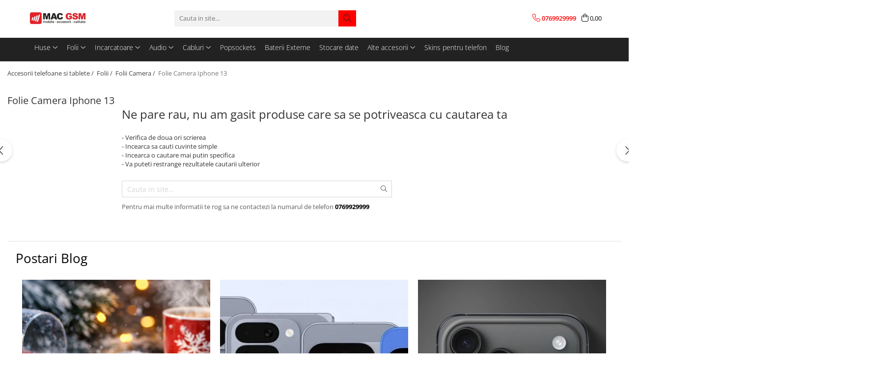

--- FILE ---
content_type: text/html; charset=UTF-8
request_url: https://www.macgsm.ro/folie-camera-iphone-13
body_size: 28885
content:
<!DOCTYPE html>

<html lang="ro-ro">

	<head>
		<meta charset="UTF-8">

		<script src="https://gomagcdn.ro/themes/fashion/js/lazysizes.min.js?v=10281402-4.247" async=""></script>

		<script>
			function g_js(callbk){typeof callbk === 'function' ? window.addEventListener("DOMContentLoaded", callbk, false) : false;}
		</script>

					<link rel="icon" sizes="48x48" href="https://gomagcdn.ro/domains/macgsm.ro/files/favicon/favicon5838.png">
			<link rel="apple-touch-icon" sizes="180x180" href="https://gomagcdn.ro/domains/macgsm.ro/files/favicon/favicon5838.png">
		
		<style>
			/*body.loading{overflow:hidden;}
			body.loading #wrapper{opacity: 0;visibility: hidden;}
			body #wrapper{opacity: 1;visibility: visible;transition:all .1s ease-out;}*/

			.main-header .main-menu{min-height:43px;}
			.-g-hide{visibility:hidden;opacity:0;}

							.-g-product-box-prp-price{font-weight: 400;display: block;font-size: 11px!important;min-height: 15px;margin: 2px 0 0;}
				.-g-product-box-prp-price-lowest{font-weight: 400;font-size: 11px!important;line-height: 1.2;min-height: 15px;margin: 2px 0 8px;}
				.-g-product-prp-price-lowest{font-weight: 400;font-size: 12px!important;line-height: 1.2;min-height: 15px;margin: 2px 0 10px;}
				.-g-product-prp-price{display: block;height: 22px;font-size:13px!important;color: #333;}
					</style>
					<link rel="preconnect" href="https://fonts.googleapis.com" >
					<link rel="preconnect" href="https://fonts.gstatic.com" crossorigin>
		
		<link rel="preconnect" href="https://gomagcdn.ro"><link rel="dns-prefetch" href="https://fonts.googleapis.com" /><link rel="dns-prefetch" href="https://fonts.gstatic.com" /><link rel="dns-prefetch" href="https://connect.facebook.net" /><link rel="dns-prefetch" href="https://www.facebook.com" /><link rel="dns-prefetch" href="https://www.googletagmanager.com" /><link rel="dns-prefetch" href="https://static.hotjar.com" /><link rel="dns-prefetch" href="https://analytics.tiktok.com" /><link rel="dns-prefetch" href="https://googleads.g.doubleclick.net" /><link rel="dns-prefetch" href="https://embed.tawk.to" />

					<link rel="preload" as="style" href="https://fonts.googleapis.com/css2?family=Poppins:wght@200;300;400;500;600;700&display=swap" fetchpriority="high" onload="this.onload=null;this.rel='stylesheet'" crossorigin>
		
		<link rel="preload" href="https://gomagcdn.ro/themes/fashion/js/plugins.js?v=10281402-4.247" as="script">

		
					<link rel="preload" href="https://www.macgsm.ro/theme/default.js?v=41763729106" as="script">
				
		<link rel="preload" href="https://gomagcdn.ro/themes/fashion/js/dev.js?v=10281402-4.247" as="script">

					<noscript>
				<link rel="stylesheet" href="https://fonts.googleapis.com/css2?family=Poppins:wght@200;300;400;500;600;700&display=swap">
			</noscript>
		
					<link rel="stylesheet" href="https://gomagcdn.ro/themes/fashion/css/main-min-v2.css?v=10281402-4.247-1" data-values='{"blockScripts": "1"}'>
		
					<link rel="stylesheet" href="https://www.macgsm.ro/theme/default.css?v=41763729106">
		
						<link rel="stylesheet" href="https://gomagcdn.ro/themes/fashion/css/dev-style.css?v=10281402-4.247-1">
		
		
		
		
									<!-- Google tag (gtag.js) -->
<script async src="https://www.googletagmanager.com/gtag/js?id=G-BX5F83YY1T"></script>
<script>
  window.dataLayer = window.dataLayer || [];
  function gtag(){dataLayer.push(arguments);}
  gtag('js', new Date());

  gtag('config', 'G-BX5F83YY1T');
</script><script>(function(w,d,s,l,i){w[l]=w[l]||[];w[l].push({'gtm.start':
new Date().getTime(),event:'gtm.js'});var f=d.getElementsByTagName(s)[0],
j=d.createElement(s),dl=l!='dataLayer'?'&l='+l:'';j.async=true;j.src=
'https://www.googletagmanager.com/gtm.js?id='+i+dl;f.parentNode.insertBefore(j,f);
})(window,document,'script','dataLayer','GTM-MR847FQ');</script>					
		<meta name="expires" content="never">
		<meta name="revisit-after" content="1 days">
					<meta name="author" content="Gomag">
				<title>Folie Camera Iphone 13 de la 49,90 RON - Macgsm.ro</title>


					<meta name="robots" content="index,follow" />
						
		<meta name="description" content="Protejeaza camera iPhone 13 cu folia noastra special conceputa. Calitate superioara pentru fotografii perfecte. Comanda azi pentru protectie avansata!">
		<meta class="viewport" name="viewport" content="width=device-width, initial-scale=1.0, user-scalable=no">
							<meta property="og:description" content="Protejeaza camera iPhone 13 cu folia noastra special conceputa. Calitate superioara pentru fotografii perfecte. Comanda azi pentru protectie avansata!"/>
							<meta property="og:image" content="https://www.macgsm.ro/domains/macgsm.ro/files/company/og-image4567.png"/>
															<link rel="canonical" href="https://www.macgsm.ro/folie-camera-iphone-13" />
			<meta property="og:url" content="https://www.macgsm.ro/folie-camera-iphone-13"/>
						
		<meta name="distribution" content="Global">
		<meta name="owner" content="www.macgsm.ro">
		<meta name="publisher" content="www.macgsm.ro">
		<meta name="rating" content="General">
		<meta name="copyright" content="Copyright www.macgsm.ro 2026. All rights reserved">
		<link rel="search" href="https://www.macgsm.ro/opensearch.ro.xml" type="application/opensearchdescription+xml" title="Cautare"/>

		
							<script src="https://gomagcdn.ro/themes/fashion/js/jquery-2.1.4.min.js"></script>
			<script defer src="https://gomagcdn.ro/themes/fashion/js/jquery.autocomplete.js?v=20181023"></script>
			<script src="https://gomagcdn.ro/themes/fashion/js/gomag.config.js?v=10281402-4.247"></script>
			<script src="https://gomagcdn.ro/themes/fashion/js/gomag.js?v=10281402-4.247"></script>
		
													<script>
$.Gomag.bind('User/Data/AffiliateMarketing/HideTrafiLeak', function(event, data){

    //hide tawk.to widget
	Tawk_API = Tawk_API || {};
	Tawk_API.onBeforeLoad = function(){
		Tawk_API.hideWidget();
	};
});
</script><script>	
	$(document).ready(function(){
		
		$(document).on('click', $GomagConfig.cartSummaryItemRemoveButton, function() {
			var productId = $(this).attr("data-product");
			var productSku = $(this).attr("data-productsku");
			var productPrice = $(this).attr("data-productprice");
			var productQty = $(this).attr("data-qty");
			
			gtag('event', 'remove_from_cart', {
					send_to	: 'AW-735692448',
					value	: parseFloat(productQty) * parseFloat(productPrice),
					items:[{
						id		: productSku,
						quantity: productQty,
						price	: productPrice		 
				}]
			})
			
		})
	
		$(document).on('click', $GomagConfig.checkoutItemRemoveButton, function() {
			
			var itemKey = $(this).attr('id').replace('__checkoutItemRemove','');
			var productId = $(this).data("product");
			var productSku = $(this).attr("productsku");
			var productPrice = $(this).attr("productprice");
			var productQty = $('#quantityToAdd_'+itemKey).val();
			
			gtag('event', 'remove_from_cart', {
				send_to	: 'AW-735692448',
				value	: parseFloat(productQty) * parseFloat(productPrice),
				items	:[{
					id		: productSku,
					quantity: productQty,
					price	: productPrice
				}]
			})
			
		})
	});		
	
</script>
<!-- Global site tag (gtag.js) - Google Analytics -->
<script async src="https://www.googletagmanager.com/gtag/js?id=G-BX5F83YY1T"></script>
	<script>
 window.dataLayer = window.dataLayer || [];
  function gtag(){dataLayer.push(arguments);}
    var cookieValue = '';
  var name = 'g_c_consent' + "=";
  var decodedCookie = decodeURIComponent(document.cookie);
  var ca = decodedCookie.split(';');
  for(var i = 0; i <ca.length; i++) {
	var c = ca[i];
	while (c.charAt(0) == ' ') {
	  c = c.substring(1);
	}
	if (c.indexOf(name) == 0) {
	  cookieValue = c.substring(name.length, c.length);
	}
  }



if(cookieValue == ''){
	gtag('consent', 'default', {
	  'ad_storage': 'denied',
	  'ad_user_data': 'denied',
	  'ad_personalization': 'denied',
	  'analytics_storage': 'denied',
	  'personalization_storage': 'denied',
	  'functionality_storage': 'denied',
	  'security_storage': 'denied'
	});
	} else if(cookieValue != '-1'){


			gtag('consent', 'default', {
			'ad_storage': 'granted',
			'ad_user_data': 'granted',
			'ad_personalization': 'granted',
			'analytics_storage': 'granted',
			'personalization_storage': 'granted',
			'functionality_storage': 'granted',
			'security_storage': 'granted'
		});
	} else {
	 gtag('consent', 'default', {
		  'ad_storage': 'denied',
		  'ad_user_data': 'denied',
		  'ad_personalization': 'denied',
		  'analytics_storage': 'denied',
			'personalization_storage': 'denied',
			'functionality_storage': 'denied',
			'security_storage': 'denied'
		});

		 }
</script>
<script>

	
  gtag('js', new Date());

 
$.Gomag.bind('Cookie/Policy/Consent/Denied', function(){
	gtag('consent', 'update', {
		  'ad_storage': 'denied',
		  'ad_user_data': 'denied',
		  'ad_personalization': 'denied',
		  'analytics_storage': 'denied',
			'personalization_storage': 'denied',
			'functionality_storage': 'denied',
			'security_storage': 'denied'
		});
		})
$.Gomag.bind('Cookie/Policy/Consent/Granted', function(){
	gtag('consent', 'update', {
		  'ad_storage': 'granted',
		  'ad_user_data': 'granted',
		  'ad_personalization': 'granted',
		  'analytics_storage': 'granted',
			'personalization_storage': 'granted',
			'functionality_storage': 'granted',
			'security_storage': 'granted'
		});
		})
  gtag('config', 'G-BX5F83YY1T', {allow_enhanced_conversions: true });
</script>
<script>
	function gaBuildProductVariant(product)
	{
		let _return = '';
		if(product.version != undefined)
		{
			$.each(product.version, function(i, a){
				_return += (_return == '' ? '' : ', ')+a.value;
			})
		}
		return _return;
	}

</script>
<script>
	$.Gomag.bind('Product/Add/To/Cart/After/Listing', function gaProductAddToCartLV4(event, data) {
		if(data.product !== undefined) {
			var gaProduct = false;
			if(typeof(gaProducts) != 'undefined' && gaProducts[data.product.id] != undefined)
			{
				gaProduct = gaProducts[data.product.id];

			}

			if(gaProduct == false)
			{
				gaProduct = {};
				gaProduct.item_id = data.product.sku;
				gaProduct.currency = data.product.currency ? (String(data.product.currency).toLowerCase() == 'lei' ? 'RON' : data.product.currency) : 'RON';
				gaProduct.item_name =  data.product.name ;
				gaProduct.item_variant= gaBuildProductVariant(data.product);
				gaProduct.item_brand = data.product.brand;
				gaProduct.item_category = data.product.category;

			}

			gaProduct.price = parseFloat(data.product.price).toFixed(2);
			gaProduct.quantity = data.product.productQuantity;
			gtag("event", "add_to_cart", {
				currency: gaProduct.currency,
				value: parseFloat(gaProduct.price) * parseFloat(gaProduct.quantity),
				items: [
					gaProduct
				]
			});

		}
	})
	$.Gomag.bind('Product/Add/To/Cart/After/Details', function gaProductAddToCartDV4(event, data){

		if(data.product !== undefined){

			var gaProduct = false;
			if(
				typeof(gaProducts) != 'undefined'
				&&
				gaProducts[data.product.id] != undefined
			)
			{
				var gaProduct = gaProducts[data.product.id];
			}

			if(gaProduct == false)
			{
				gaProduct = {};
				gaProduct.item_id = data.product.sku;
				gaProduct.currency = data.product.currency ? (String(data.product.currency).toLowerCase() == 'lei' ? 'RON' : data.product.currency) : 'RON';
				gaProduct.item_name =  data.product.name ;
				gaProduct.item_variant= gaBuildProductVariant(data.product);
				gaProduct.item_brand = data.product.brand;
				gaProduct.item_category = data.product.category;

			}

			gaProduct.price = parseFloat(data.product.price).toFixed(2);
			gaProduct.quantity = data.product.productQuantity;


			gtag("event", "add_to_cart", {
			  currency: gaProduct.currency,
			  value: parseFloat(gaProduct.price) * parseFloat(gaProduct.quantity),
			  items: [
				gaProduct
			  ]
			});
        }

	})
	 $.Gomag.bind('Product/Remove/From/Cart', function gaProductRemovedFromCartV4(event, data){
		var envData = $.Gomag.getEnvData();
		var products = envData.products;

		if(data.data.product !== undefined && products[data.data.product] !== undefined){


			var dataProduct = products[data.data.product];


			gaProduct = {};
			gaProduct.item_id = dataProduct.sku;

			gaProduct.item_name =   dataProduct.name ;
			gaProduct.currency = dataProduct.currency ? (String(dataProduct.currency).toLowerCase() == 'lei' ? 'RON' : dataProduct.currency) : 'RON';
			gaProduct.item_category = dataProduct.category;
			gaProduct.item_brand = dataProduct.brand;
			gaProduct.price = parseFloat(dataProduct.price).toFixed(2);
			gaProduct.quantity = data.data.quantity;
			gaProduct.item_variant= gaBuildProductVariant(dataProduct);
			gtag("event", "remove_from_cart", {
			  currency: gaProduct.currency,
			  value: parseFloat(gaProduct.price) * parseFloat(gaProduct.quantity),
			  items: [
				gaProduct
			  ]
			});
        }

	});

	 $.Gomag.bind('Cart/Quantity/Update', function gaCartQuantityUpdateV4(event, data){
		var envData = $.Gomag.getEnvData();
		var products = envData.products;
		if(!data.data.finalQuantity || !data.data.initialQuantity)
		{
			return false;
		}
		var dataProduct = products[data.data.product];
		if(dataProduct == undefined)
		{
			return false;
		}

		gaProduct = {};
		gaProduct.item_id = dataProduct.sku;
		gaProduct.currency = dataProduct.currency ? (String(dataProduct.currency).toLowerCase() == 'lei' ? 'RON' : dataProduct.currency) : 'RON';
		gaProduct.item_name =  dataProduct.name ;

		gaProduct.item_category = dataProduct.category;
		gaProduct.item_brand = dataProduct.brand;
		gaProduct.price = parseFloat(dataProduct.price).toFixed(2);
		gaProduct.item_variant= gaBuildProductVariant(dataProduct);
		if(parseFloat(data.data.initialQuantity) < parseFloat(data.data.finalQuantity))
		{
			var quantity = parseFloat(data.data.finalQuantity) - parseFloat(data.data.initialQuantity);
			gaProduct.quantity = quantity;

			gtag("event", "add_to_cart", {
			  currency: gaProduct.currency,
			  value: parseFloat(gaProduct.price) * parseFloat(gaProduct.quantity),
			  items: [
				gaProduct
			  ]
			});
		}
		else if(parseFloat(data.data.initialQuantity) > parseFloat(data.data.finalQuantity))
		{
			var quantity = parseFloat(data.data.initialQuantity) - parseFloat(data.data.finalQuantity);
			gaProduct.quantity = quantity;
			gtag("event", "remove_from_cart", {
			  currency: gaProduct.currency,
			  value: parseFloat(gaProduct.price) * parseFloat(gaProduct.quantity),
			  items: [
				gaProduct
			  ]
			});
		}

	});

</script>
<script>
		!function (w, d, t) {
		  w.TiktokAnalyticsObject=t;var ttq=w[t]=w[t]||[];ttq.methods=["page","track","identify","instances","debug","on","off","once","ready","alias","group","enableCookie","disableCookie"],ttq.setAndDefer=function(t,e){t[e]=function(){t.push([e].concat(Array.prototype.slice.call(arguments,0)))}};for(var i=0;i<ttq.methods.length;i++)ttq.setAndDefer(ttq,ttq.methods[i]);ttq.instance=function(t){for(var e=ttq._i[t]||[],n=0;n<ttq.methods.length;n++)ttq.setAndDefer(e,ttq.methods[n]);return e},ttq.load=function(e,n){var i="https://analytics.tiktok.com/i18n/pixel/events.js";ttq._i=ttq._i||{},ttq._i[e]=[],ttq._i[e]._u=i,ttq._t=ttq._t||{},ttq._t[e]=+new Date,ttq._o=ttq._o||{},ttq._o[e]=n||{};var o=document.createElement("script");o.type="text/javascript",o.async=!0,o.src=i+"?sdkid="+e+"&lib="+t;var a=document.getElementsByTagName("script")[0];a.parentNode.insertBefore(o,a)};
		
		  ttq.load('C50UQ9ALQH64DC0FIHF0');
		  ttq.page();
		}(window, document, 'ttq');
	</script><script>
        (function(d, s, i) {
            var f = d.getElementsByTagName(s)[0], j = d.createElement(s);
            j.async = true;
            j.src = "https://t.themarketer.com/t/j/" + i;
            f.parentNode.insertBefore(j, f);
        })(document, "script", "YYHD3ZFJ");
    </script><script>
function gmsc(name, value)
{
	if(value != undefined && value)
	{
		var expires = new Date();
		expires.setTime(expires.getTime() + parseInt(3600*24*1000*90));
		document.cookie = encodeURIComponent(name) + "=" + encodeURIComponent(value) + '; expires='+ expires.toUTCString() + "; path=/";
	}
}
let gmqs = window.location.search;
let gmup = new URLSearchParams(gmqs);
gmsc('g_sc', gmup.get('shop_campaign'));
gmsc('shop_utm_campaign', gmup.get('utm_campaign'));
gmsc('shop_utm_medium', gmup.get('utm_medium'));
gmsc('shop_utm_source', gmup.get('utm_source'));
</script><!-- Facebook Pixel Code -->
				<script>
				!function(f,b,e,v,n,t,s){if(f.fbq)return;n=f.fbq=function(){n.callMethod?
				n.callMethod.apply(n,arguments):n.queue.push(arguments)};if(!f._fbq)f._fbq=n;
				n.push=n;n.loaded=!0;n.version="2.0";n.queue=[];t=b.createElement(e);t.async=!0;
				t.src=v;s=b.getElementsByTagName(e)[0];s.parentNode.insertBefore(t,s)}(window,
				document,"script","//connect.facebook.net/en_US/fbevents.js");

				fbq("init", "216904260021999");
				fbq("track", "PageView");</script>
				<!-- End Facebook Pixel Code -->
				<script>
				$.Gomag.bind('User/Ajax/Data/Loaded', function(event, data){
					if(data != undefined && data.data != undefined)
					{
						var eventData = data.data;
						if(eventData.facebookUserData != undefined)
						{
							$('body').append(eventData.facebookUserData);
						}
					}
				})
				</script>
				<meta name="facebook-domain-verification" content="cxap67pnxxi6rf9239s40ygk8gtb5m" /><script>
	$.Gomag.bind('Product/Add/To/Cart/After/Listing', function(event, data){
		if(data.product !== undefined){
			gtag('event', 'add_to_cart', {
				send_to	: 'AW-735692448',
				value	: parseFloat(data.product.productQuantity) * parseFloat(data.product.price),
				items	:[{
					id		: data.product.sku,
					name	: data.product.name,
					brand	: data.product.brand,
					category: data.product.category,
					quantity: data.product.productQuantity,
					price	: data.product.price
				 
			}]
		   })
        }
	})
	$.Gomag.bind('Product/Add/To/Cart/After/Details', function(event, data){
		
		if(data.product !== undefined){
			gtag('event', 'add_to_cart', {
				send_to: 'AW-735692448',
				value: parseFloat(data.product.productQuantity) * parseFloat(data.product.price),
				items: [{
					id: data.product.sku,
					name		: data.product.name,
					brand		: data.product.brand,
					category	: data.product.category,
					quantity	: data.product.productQuantity,
					price		: data.product.price
				}]	
			})
		}
	})
   
</script><meta property="fb:app_id"                       content="209326613180811" />
<meta property="og:type"                         content="website" />
	<meta property="og:title"                        content="Magazin Online Accesorii Telefoane Mobile - Mac GSM" />
<!-- Hotjar Tracking Code for www.macgsm.ro -->
<script>
    (function(h,o,t,j,a,r){
        h.hj=h.hj||function(){(h.hj.q=h.hj.q||[]).push(arguments)};
        h._hjSettings={hjid:1837555,hjsv:6};
        a=o.getElementsByTagName('head')[0];
        r=o.createElement('script');r.async=1;
        r.src=t+h._hjSettings.hjid+j+h._hjSettings.hjsv;
        a.appendChild(r);
    })(window,document,'https://static.hotjar.com/c/hotjar-','.js?sv=');
</script> <meta name="google-site-verification" content="dznZzchW_zU_7l4jGMREHshOOXdbqLFCbx-r8ft_vlk" /> <meta name="p:domain_verify" content="25ef644a27c45c34788c1684440cc0ab"/>					
		
	</head>

	<body class="" style="">

		<script >
			function _addCss(url, attribute, value, loaded){
				var _s = document.createElement('link');
				_s.rel = 'stylesheet';
				_s.href = url;
				_s.type = 'text/css';
				if(attribute)
				{
					_s.setAttribute(attribute, value)
				}
				if(loaded){
					_s.onload = function(){
						var dom = document.getElementsByTagName('body')[0];
						//dom.classList.remove('loading');
					}
				}
				var _st = document.getElementsByTagName('link')[0];
				_st.parentNode.insertBefore(_s, _st);
			}
			//_addCss('https://fonts.googleapis.com/css2?family=Open+Sans:ital,wght@0,300;0,400;0,600;0,700;1,300;1,400&display=swap');
			_addCss('https://gomagcdn.ro/themes/_fonts/Open-Sans.css');

		</script>
		<script>
				/*setTimeout(
				  function()
				  {
				   document.getElementsByTagName('body')[0].classList.remove('loading');
				  }, 1000);*/
		</script>
									<noscript><iframe src="https://www.googletagmanager.com/ns.html?id=GTM-MR847FQ"
height="0" width="0" style="display:none;visibility:hidden"></iframe></noscript>					
		
		<div id="wrapper">
			<!-- BLOCK:32b7ef224eb6300dcabb2cd8ec944aec start -->
<div id="_cartSummary" class="hide"></div>

<script >
	$(document).ready(function() {

		$(document).on('keypress', '.-g-input-loader', function(){
			$(this).addClass('-g-input-loading');
		})

		$.Gomag.bind('Product/Add/To/Cart/After', function(eventResponse, properties)
		{
									var data = JSON.parse(properties.data);
			$('.q-cart').html(data.quantity);
			if(parseFloat(data.quantity) > 0)
			{
				$('.q-cart').removeClass('hide');
			}
			else
			{
				$('.q-cart').addClass('hide');
			}
			$('.cartPrice').html(data.subtotal + ' ' + data.currency);
			$('.cartProductCount').html(data.quantity);


		})
		$('#_cartSummary').on('updateCart', function(event, cart) {
			var t = $(this);

			$.get('https://www.macgsm.ro/cart-update', {
				cart: cart
			}, function(data) {

				$('.q-cart').html(data.quantity);
				if(parseFloat(data.quantity) > 0)
				{
					$('.q-cart').removeClass('hide');
				}
				else
				{
					$('.q-cart').addClass('hide');
				}
				$('.cartPrice').html(data.subtotal + ' ' + data.currency);
				$('.cartProductCount').html(data.quantity);
			}, 'json');
			window.ga = window.ga || function() {
				(ga.q = ga.q || []).push(arguments)
			};
			ga('send', 'event', 'Buton', 'Click', 'Adauga_Cos');
		});

		if(window.gtag_report_conversion) {
			$(document).on("click", 'li.phone-m', function() {
				var phoneNo = $('li.phone-m').children( "a").attr('href');
				gtag_report_conversion(phoneNo);
			});

		}

	});
</script>



<header class="main-header container-bg clearfix" data-block="headerBlock">
	<div class="discount-tape container-h full -g-hide" id="_gomagHellobar"></div>

		
	<div class="top-head-bg container-h full">

		<div class="top-head container-h">
			<div class="row">
				<div class="col-sm-2 col-xs-12 logo-h">
					
	<a href="https://www.macgsm.ro" id="logo" data-pageId="2">
		<img src="https://gomagcdn.ro/domains/macgsm.ro/files/company/logo-fara-w-8482868012.png" fetchpriority="high" class="img-responsive" alt="MAC GSM" title="MAC GSM" width="200" height="50" style="width:auto;">
	</a>
				</div>
				<div class="col-sm-4 col-xs-7 main search-form-box">
					
<form name="search-form" class="search-form" action="https://www.macgsm.ro/produse" id="_searchFormMainHeader">

	<input id="_autocompleteSearchMainHeader" name="c" class="input-placeholder -g-input-loader" type="text" placeholder="Cauta in site..." aria-label="Search"  value="">
	<button id="_doSearch" class="search-button" aria-hidden="true">
		<i class="fa fa-search" aria-hidden="true"></i>
	</button>

				<script >
			$(document).ready(function() {

				$('#_autocompleteSearchMainHeader').autocomplete({
					serviceUrl: 'https://www.macgsm.ro/autocomplete',
					minChars: 2,
					deferRequestBy: 700,
					appendTo: '#_searchFormMainHeader',
					width: parseInt($('#_doSearch').offset().left) - parseInt($('#_autocompleteSearchMainHeader').offset().left),
					formatResult: function(suggestion, currentValue) {
						return suggestion.value;
					},
					onSelect: function(suggestion) {
						$(this).val(suggestion.data);
					},
					onSearchComplete: function(suggestion) {
						$(this).removeClass('-g-input-loading');
					}
				});
				$(document).on('click', '#_doSearch', function(e){
					e.preventDefault();
					if($('#_autocompleteSearchMainHeader').val() != '')
					{
						$('#_searchFormMainHeader').submit();
					}
				})
			});
		</script>
	

</form>
				</div>
				<div class="col-xs-5 acount-section">
					
<ul>
	<li class="search-m hide">
		<a href="#" class="-g-no-url" aria-label="Cauta in site..." data-pageId="">
			<i class="fa fa-search search-open" aria-hidden="true"></i>
			<i style="display:none" class="fa fa-times search-close" aria-hidden="true"></i>
		</a>
	</li>
	<li class="-g-user-icon -g-user-icon-empty">
			
	</li>
	
				<li class="contact-header">
			<a href="tel:0769929999" aria-label="Contacteaza-ne" data-pageId="3">
				<i class="fa fa-phone" aria-hidden="true"></i>
								<span>0769929999</span>
			</a>
		</li>
			<li class="wishlist-header hide">
		<a href="https://www.macgsm.ro/wishlist-client" aria-label="Wishlist" data-pageId="28">
			<span class="-g-wishlist-product-count -g-hide"></span>
			<i class="fa fa-heart-o" aria-hidden="true"></i>
			<span class="">Favorite</span>
		</a>
	</li>
	<li class="cart-header-btn cart">
		<a class="cart-drop _showCartHeader" href="https://www.macgsm.ro/cos-de-cumparaturi" aria-label="Cos de cumparaturi">
			<span class="q-cart hide">0</span>
			<i class="fa fa-shopping-bag" aria-hidden="true"></i>
			<span class="count cartPrice">0,00
				
			</span>
		</a>
					<div class="cart-dd  _cartShow cart-closed"></div>
			</li>

	</ul>

	<script>
		$(document).ready(function() {
			//Cart
							$('.cart').mouseenter(function() {
					$.Gomag.showCartSummary('div._cartShow');
				}).mouseleave(function() {
					$.Gomag.hideCartSummary('div._cartShow');
					$('div._cartShow').removeClass('cart-open');
				});
						$(document).on('click', '.dropdown-toggle', function() {
				window.location = $(this).attr('href');
			})
		})
	</script>

				</div>
				<div class="col-xs-5 navigation-holder">
					
<div id="navigation">
	<nav id="main-menu" class="main-menu container-h full clearfix">
		<a href="#" class="menu-trg -g-no-url" title="Produse">
			<span>&nbsp;</span>
		</a>
		
<div class="container-h nav-menu-hh clearfix">

	<!-- BASE MENU -->
	<ul class="
			nav-menu base-menu container-h
			
			
		">

		

			
		<li class="menu-drop __GomagMM ">
							<a
					href="https://www.macgsm.ro/huse-telefon"
					class="  "
					rel="  "
					
					title="Huse"
					data-Gomag=''
					data-block-name="mainMenuD0"
					data-pageId= "1"
					data-block="mainMenuD">
											<span class="list">Huse</span>
						<i class="fa fa-angle-down"></i>
				</a>

									<div class="menu-dd">
										<ul class="drop-list clearfix w100">
																																						<li class="fl">
										<div class="col">
											<p class="title">
												<a
												href="https://www.macgsm.ro/huse-samsung"
												class="title    "
												rel="  "
												
												title="Samsung"
												data-Gomag=''
												data-block-name="mainMenuD1"
												data-block="mainMenuD"
												data-pageId= "42"
												>
																										Samsung
												</a>
											</p>
																																															<a
														href="https://www.macgsm.ro/huse-galaxy-a"
														rel="  "
														
														title="Galaxy A"
														class="    "
														data-Gomag=''
														data-block-name="mainMenuD2"
														data-block="mainMenuD"
														data-pageId=""
													>
																												<i class="fa fa-angle-right"></i>
														<span>Galaxy A</span>
													</a>
																									<a
														href="https://www.macgsm.ro/huse-galaxy-j"
														rel="  "
														
														title="Galaxy J"
														class="    "
														data-Gomag=''
														data-block-name="mainMenuD2"
														data-block="mainMenuD"
														data-pageId=""
													>
																												<i class="fa fa-angle-right"></i>
														<span>Galaxy J</span>
													</a>
																									<a
														href="https://www.macgsm.ro/huse-galaxy-m"
														rel="  "
														
														title="Galaxy M"
														class="    "
														data-Gomag=''
														data-block-name="mainMenuD2"
														data-block="mainMenuD"
														data-pageId=""
													>
																												<i class="fa fa-angle-right"></i>
														<span>Galaxy M</span>
													</a>
																									<a
														href="https://www.macgsm.ro/huse-galaxy-note"
														rel="  "
														
														title="Galaxy Note"
														class="    "
														data-Gomag=''
														data-block-name="mainMenuD2"
														data-block="mainMenuD"
														data-pageId=""
													>
																												<i class="fa fa-angle-right"></i>
														<span>Galaxy Note</span>
													</a>
																									<a
														href="https://www.macgsm.ro/huse-galaxy-s"
														rel="  "
														
														title="Galaxy S"
														class="    "
														data-Gomag=''
														data-block-name="mainMenuD2"
														data-block="mainMenuD"
														data-pageId=""
													>
																												<i class="fa fa-angle-right"></i>
														<span>Galaxy S</span>
													</a>
																									<a
														href="https://www.macgsm.ro/huse-galaxy-z-fold"
														rel="  "
														
														title="Galaxy Z"
														class="    "
														data-Gomag=''
														data-block-name="mainMenuD2"
														data-block="mainMenuD"
														data-pageId=""
													>
																												<i class="fa fa-angle-right"></i>
														<span>Galaxy Z</span>
													</a>
																									<a
														href="https://www.macgsm.ro/huse-galaxy-tab"
														rel="  "
														
														title="Galaxy Tab"
														class="    "
														data-Gomag=''
														data-block-name="mainMenuD2"
														data-block="mainMenuD"
														data-pageId=""
													>
																												<i class="fa fa-angle-right"></i>
														<span>Galaxy Tab</span>
													</a>
																									<a
														href="https://www.macgsm.ro/alte-modele-s"
														rel="  "
														
														title="Alte modele huse Samsung"
														class="    "
														data-Gomag=''
														data-block-name="mainMenuD2"
														data-block="mainMenuD"
														data-pageId=""
													>
																												<i class="fa fa-angle-right"></i>
														<span>Alte modele huse Samsung</span>
													</a>
																							
										</div>
									</li>
																																<li class="fl">
										<div class="col">
											<p class="title">
												<a
												href="https://www.macgsm.ro/huse-iphone"
												class="title    "
												rel="  "
												
												title="Apple"
												data-Gomag=''
												data-block-name="mainMenuD1"
												data-block="mainMenuD"
												data-pageId= "48"
												>
																										Apple
												</a>
											</p>
																																															<a
														href="https://www.macgsm.ro/iphone-17"
														rel="  "
														
														title="Iphone 17"
														class="    "
														data-Gomag=''
														data-block-name="mainMenuD2"
														data-block="mainMenuD"
														data-pageId=""
													>
																												<i class="fa fa-angle-right"></i>
														<span>Iphone 17</span>
													</a>
																									<a
														href="https://www.macgsm.ro/produse?c=iphone+16"
														rel="  "
														
														title="Iphone 16"
														class="    "
														data-Gomag=''
														data-block-name="mainMenuD2"
														data-block="mainMenuD"
														data-pageId=""
													>
																												<i class="fa fa-angle-right"></i>
														<span>Iphone 16</span>
													</a>
																									<a
														href="https://www.macgsm.ro/husa-iphone-15-apple"
														rel="  "
														
														title="Iphone 15"
														class="    "
														data-Gomag=''
														data-block-name="mainMenuD2"
														data-block="mainMenuD"
														data-pageId=""
													>
																												<i class="fa fa-angle-right"></i>
														<span>Iphone 15</span>
													</a>
																									<a
														href="https://www.macgsm.ro/husa-iphone-14"
														rel="  "
														
														title="Iphone 14"
														class="    "
														data-Gomag=''
														data-block-name="mainMenuD2"
														data-block="mainMenuD"
														data-pageId=""
													>
																												<i class="fa fa-angle-right"></i>
														<span>Iphone 14</span>
													</a>
																									<a
														href="https://www.macgsm.ro/huse-iphone-13-ieftine"
														rel="  "
														
														title="Iphone 13"
														class="    "
														data-Gomag=''
														data-block-name="mainMenuD2"
														data-block="mainMenuD"
														data-pageId=""
													>
																												<i class="fa fa-angle-right"></i>
														<span>Iphone 13</span>
													</a>
																									<a
														href="https://www.macgsm.ro/husa-iphone-12"
														rel="  "
														
														title="Iphone 12"
														class="    "
														data-Gomag=''
														data-block-name="mainMenuD2"
														data-block="mainMenuD"
														data-pageId=""
													>
																												<i class="fa fa-angle-right"></i>
														<span>Iphone 12</span>
													</a>
																									<a
														href="https://www.macgsm.ro/husa-iphone-11"
														rel="  "
														
														title="Iphone 11"
														class="    "
														data-Gomag=''
														data-block-name="mainMenuD2"
														data-block="mainMenuD"
														data-pageId=""
													>
																												<i class="fa fa-angle-right"></i>
														<span>Iphone 11</span>
													</a>
																									<a
														href="https://www.macgsm.ro/produse?c=se4"
														rel="  "
														
														title="Iphone SE 4 2024"
														class="    "
														data-Gomag=''
														data-block-name="mainMenuD2"
														data-block="mainMenuD"
														data-pageId=""
													>
																												<i class="fa fa-angle-right"></i>
														<span>Iphone SE 4 2024</span>
													</a>
																									<a
														href="https://www.macgsm.ro/alte-modele-1686"
														rel="  "
														
														title="Alte modele huse Iphone"
														class="    "
														data-Gomag=''
														data-block-name="mainMenuD2"
														data-block="mainMenuD"
														data-pageId=""
													>
																												<i class="fa fa-angle-right"></i>
														<span>Alte modele huse Iphone</span>
													</a>
																									<a
														href="https://www.macgsm.ro/husa-ipad"
														rel="  "
														
														title="Ipad"
														class="    "
														data-Gomag=''
														data-block-name="mainMenuD2"
														data-block="mainMenuD"
														data-pageId=""
													>
																												<i class="fa fa-angle-right"></i>
														<span>Ipad</span>
													</a>
																									<a
														href="https://www.macgsm.ro/husa-apple-watch"
														rel="  "
														
														title="Apple Watch"
														class="    "
														data-Gomag=''
														data-block-name="mainMenuD2"
														data-block="mainMenuD"
														data-pageId=""
													>
																												<i class="fa fa-angle-right"></i>
														<span>Apple Watch</span>
													</a>
																							
										</div>
									</li>
																																<li class="fl">
										<div class="col">
											<p class="title">
												<a
												href="https://www.macgsm.ro/husa-huawei"
												class="title    "
												rel="  "
												
												title="Huawei"
												data-Gomag=''
												data-block-name="mainMenuD1"
												data-block="mainMenuD"
												data-pageId= "54"
												>
																										Huawei
												</a>
											</p>
																																															<a
														href="https://www.macgsm.ro/huse-huawei-seria-h"
														rel="  "
														
														title="Honor"
														class="    "
														data-Gomag=''
														data-block-name="mainMenuD2"
														data-block="mainMenuD"
														data-pageId=""
													>
																												<i class="fa fa-angle-right"></i>
														<span>Honor</span>
													</a>
																									<a
														href="https://www.macgsm.ro/huse-huawei-seria-nova"
														rel="  "
														
														title="Nova"
														class="    "
														data-Gomag=''
														data-block-name="mainMenuD2"
														data-block="mainMenuD"
														data-pageId=""
													>
																												<i class="fa fa-angle-right"></i>
														<span>Nova</span>
													</a>
																									<a
														href="https://www.macgsm.ro/huse-huawei-seria-p"
														rel="  "
														
														title="P"
														class="    "
														data-Gomag=''
														data-block-name="mainMenuD2"
														data-block="mainMenuD"
														data-pageId=""
													>
																												<i class="fa fa-angle-right"></i>
														<span>P</span>
													</a>
																									<a
														href="https://www.macgsm.ro/huse-huawei-mediapad"
														rel="  "
														
														title="Mediapad"
														class="    "
														data-Gomag=''
														data-block-name="mainMenuD2"
														data-block="mainMenuD"
														data-pageId=""
													>
																												<i class="fa fa-angle-right"></i>
														<span>Mediapad</span>
													</a>
																									<a
														href="https://www.macgsm.ro/huse-huawei-matepad"
														rel="  "
														
														title="Matepad"
														class="    "
														data-Gomag=''
														data-block-name="mainMenuD2"
														data-block="mainMenuD"
														data-pageId=""
													>
																												<i class="fa fa-angle-right"></i>
														<span>Matepad</span>
													</a>
																							
										</div>
									</li>
																																<li class="fl">
										<div class="col">
											<p class="title">
												<a
												href="https://www.macgsm.ro/husa-xiaomi"
												class="title    "
												rel="  "
												
												title="Xiaomi"
												data-Gomag=''
												data-block-name="mainMenuD1"
												data-block="mainMenuD"
												data-pageId= "61"
												>
																										Xiaomi
												</a>
											</p>
																																															<a
														href="https://www.macgsm.ro/husa-xiaomi-15"
														rel="  "
														
														title="Xiaomi 15"
														class="    "
														data-Gomag=''
														data-block-name="mainMenuD2"
														data-block="mainMenuD"
														data-pageId=""
													>
																												<i class="fa fa-angle-right"></i>
														<span>Xiaomi 15</span>
													</a>
																									<a
														href="https://www.macgsm.ro/xiaomi-14"
														rel="  "
														
														title="Xiaomi 14"
														class="    "
														data-Gomag=''
														data-block-name="mainMenuD2"
														data-block="mainMenuD"
														data-pageId=""
													>
																												<i class="fa fa-angle-right"></i>
														<span>Xiaomi 14</span>
													</a>
																									<a
														href="https://www.macgsm.ro/husa-xiaomi-13"
														rel="  "
														
														title="Xiaomi 13"
														class="    "
														data-Gomag=''
														data-block-name="mainMenuD2"
														data-block="mainMenuD"
														data-pageId=""
													>
																												<i class="fa fa-angle-right"></i>
														<span>Xiaomi 13</span>
													</a>
																									<a
														href="https://www.macgsm.ro/husa-xiaomi-12"
														rel="  "
														
														title="Xiaomi 12"
														class="    "
														data-Gomag=''
														data-block-name="mainMenuD2"
														data-block="mainMenuD"
														data-pageId=""
													>
																												<i class="fa fa-angle-right"></i>
														<span>Xiaomi 12</span>
													</a>
																									<a
														href="https://www.macgsm.ro/husa-xiaomi-11"
														rel="  "
														
														title="Xiaomi 11"
														class="    "
														data-Gomag=''
														data-block-name="mainMenuD2"
														data-block="mainMenuD"
														data-pageId=""
													>
																												<i class="fa fa-angle-right"></i>
														<span>Xiaomi 11</span>
													</a>
																									<a
														href="https://www.macgsm.ro/husa-xiaomi-10"
														rel="  "
														
														title="Xiaomi 10"
														class="    "
														data-Gomag=''
														data-block-name="mainMenuD2"
														data-block="mainMenuD"
														data-pageId=""
													>
																												<i class="fa fa-angle-right"></i>
														<span>Xiaomi 10</span>
													</a>
																									<a
														href="https://www.macgsm.ro/huse-xiaomi-redmi"
														rel="  "
														
														title="Xiaomi Redmi"
														class="    "
														data-Gomag=''
														data-block-name="mainMenuD2"
														data-block="mainMenuD"
														data-pageId=""
													>
																												<i class="fa fa-angle-right"></i>
														<span>Xiaomi Redmi</span>
													</a>
																									<a
														href="https://www.macgsm.ro/huse-xiaomi-redmi-note"
														rel="  "
														
														title="Xiaomi Redmi Note"
														class="    "
														data-Gomag=''
														data-block-name="mainMenuD2"
														data-block="mainMenuD"
														data-pageId=""
													>
																												<i class="fa fa-angle-right"></i>
														<span>Xiaomi Redmi Note</span>
													</a>
																									<a
														href="https://www.macgsm.ro/huse-xiaomi-note"
														rel="  "
														
														title="Xiaomi Note"
														class="    "
														data-Gomag=''
														data-block-name="mainMenuD2"
														data-block="mainMenuD"
														data-pageId=""
													>
																												<i class="fa fa-angle-right"></i>
														<span>Xiaomi Note</span>
													</a>
																									<a
														href="https://www.macgsm.ro/huse-xiaomi-poco"
														rel="  "
														
														title="Xiaomi Poco"
														class="    "
														data-Gomag=''
														data-block-name="mainMenuD2"
														data-block="mainMenuD"
														data-pageId=""
													>
																												<i class="fa fa-angle-right"></i>
														<span>Xiaomi Poco</span>
													</a>
																									<a
														href="https://www.macgsm.ro/husa-xiaomi-pad"
														rel="  "
														
														title="Xiaomi Pad"
														class="    "
														data-Gomag=''
														data-block-name="mainMenuD2"
														data-block="mainMenuD"
														data-pageId=""
													>
																												<i class="fa fa-angle-right"></i>
														<span>Xiaomi Pad</span>
													</a>
																									<a
														href="https://www.macgsm.ro/alte-modele-1688"
														rel="  "
														
														title="Alte modele huse Xiaomi"
														class="    "
														data-Gomag=''
														data-block-name="mainMenuD2"
														data-block="mainMenuD"
														data-pageId=""
													>
																												<i class="fa fa-angle-right"></i>
														<span>Alte modele huse Xiaomi</span>
													</a>
																							
										</div>
									</li>
																																<li class="fl">
										<div class="col">
											<p class="title">
												<a
												href="https://www.macgsm.ro/huse-motorola"
												class="title    "
												rel="  "
												
												title="Motorola"
												data-Gomag=''
												data-block-name="mainMenuD1"
												data-block="mainMenuD"
												data-pageId= "91"
												>
																										Motorola
												</a>
											</p>
																																															<a
														href="https://www.macgsm.ro/huse-motorola-edge"
														rel="  "
														
														title="Edge"
														class="    "
														data-Gomag=''
														data-block-name="mainMenuD2"
														data-block="mainMenuD"
														data-pageId=""
													>
																												<i class="fa fa-angle-right"></i>
														<span>Edge</span>
													</a>
																									<a
														href="https://www.macgsm.ro/huse-motorola-e"
														rel="  "
														
														title="E"
														class="    "
														data-Gomag=''
														data-block-name="mainMenuD2"
														data-block="mainMenuD"
														data-pageId=""
													>
																												<i class="fa fa-angle-right"></i>
														<span>E</span>
													</a>
																									<a
														href="https://www.macgsm.ro/huse-motorola-g"
														rel="  "
														
														title="G"
														class="    "
														data-Gomag=''
														data-block-name="mainMenuD2"
														data-block="mainMenuD"
														data-pageId=""
													>
																												<i class="fa fa-angle-right"></i>
														<span>G</span>
													</a>
																							
										</div>
									</li>
																																<li class="fl">
										<div class="col">
											<p class="title">
												<a
												href="https://www.macgsm.ro/husa-realme"
												class="title    "
												rel="  "
												
												title="Realme"
												data-Gomag=''
												data-block-name="mainMenuD1"
												data-block="mainMenuD"
												data-pageId= "1411"
												>
																										Realme
												</a>
											</p>
																																															<a
														href="https://www.macgsm.ro/husa-realme-11"
														rel="  "
														
														title="Husa Realme 11"
														class="    "
														data-Gomag=''
														data-block-name="mainMenuD2"
														data-block="mainMenuD"
														data-pageId="1411"
													>
																												<i class="fa fa-angle-right"></i>
														<span>Husa Realme 11</span>
													</a>
																									<a
														href="https://www.macgsm.ro/husa-realme-c55"
														rel="  "
														
														title="Husa Realme C55"
														class="    "
														data-Gomag=''
														data-block-name="mainMenuD2"
														data-block="mainMenuD"
														data-pageId="1411"
													>
																												<i class="fa fa-angle-right"></i>
														<span>Husa Realme C55</span>
													</a>
																									<a
														href="https://www.macgsm.ro/husa-realme-12-12x"
														rel="  "
														
														title="Husa Realme 12 / 12X"
														class="    "
														data-Gomag=''
														data-block-name="mainMenuD2"
														data-block="mainMenuD"
														data-pageId="1411"
													>
																												<i class="fa fa-angle-right"></i>
														<span>Husa Realme 12 / 12X</span>
													</a>
																									<a
														href="https://www.macgsm.ro/husa-realme-c75-realme-14x"
														rel="  "
														
														title="Husa Realme C75 / Realme 14x"
														class="    "
														data-Gomag=''
														data-block-name="mainMenuD2"
														data-block="mainMenuD"
														data-pageId="1411"
													>
																												<i class="fa fa-angle-right"></i>
														<span>Husa Realme C75 / Realme 14x</span>
													</a>
																									<a
														href="https://www.macgsm.ro/husa-realme-c33"
														rel="  "
														
														title="Husa Realme C33"
														class="    "
														data-Gomag=''
														data-block-name="mainMenuD2"
														data-block="mainMenuD"
														data-pageId="1411"
													>
																												<i class="fa fa-angle-right"></i>
														<span>Husa Realme C33</span>
													</a>
																									<a
														href="https://www.macgsm.ro/husa-realme-10-5g"
														rel="  "
														
														title="Husa Realme 10 5G"
														class="    "
														data-Gomag=''
														data-block-name="mainMenuD2"
														data-block="mainMenuD"
														data-pageId="1411"
													>
																												<i class="fa fa-angle-right"></i>
														<span>Husa Realme 10 5G</span>
													</a>
																							
										</div>
									</li>
																																<li class="fl">
										<div class="col">
											<p class="title">
												<a
												href="https://www.macgsm.ro/google-pixel-husa"
												class="title    "
												rel="  "
												
												title="Google Pixel"
												data-Gomag=''
												data-block-name="mainMenuD1"
												data-block="mainMenuD"
												data-pageId= "128"
												>
																										Google Pixel
												</a>
											</p>
																																															<a
														href="https://www.macgsm.ro/husa-google-pixel-7a"
														rel="  "
														
														title="Husa Google Pixel 7a"
														class="    "
														data-Gomag=''
														data-block-name="mainMenuD2"
														data-block="mainMenuD"
														data-pageId="128"
													>
																												<i class="fa fa-angle-right"></i>
														<span>Husa Google Pixel 7a</span>
													</a>
																									<a
														href="https://www.macgsm.ro/husa-google-pixel-fold"
														rel="  "
														
														title="Husa Google Pixel Fold"
														class="    "
														data-Gomag=''
														data-block-name="mainMenuD2"
														data-block="mainMenuD"
														data-pageId="128"
													>
																												<i class="fa fa-angle-right"></i>
														<span>Husa Google Pixel Fold</span>
													</a>
																									<a
														href="https://www.macgsm.ro/husa-google-pixel-8"
														rel="  "
														
														title="Husa Google Pixel 8"
														class="    "
														data-Gomag=''
														data-block-name="mainMenuD2"
														data-block="mainMenuD"
														data-pageId="128"
													>
																												<i class="fa fa-angle-right"></i>
														<span>Husa Google Pixel 8</span>
													</a>
																									<a
														href="https://www.macgsm.ro/husa-google-pixel-8-pro"
														rel="  "
														
														title="Husa Google Pixel 8 Pro"
														class="    "
														data-Gomag=''
														data-block-name="mainMenuD2"
														data-block="mainMenuD"
														data-pageId="128"
													>
																												<i class="fa fa-angle-right"></i>
														<span>Husa Google Pixel 8 Pro</span>
													</a>
																									<a
														href="https://www.macgsm.ro/husa-google-pixel-8a"
														rel="  "
														
														title="Husa Google Pixel 8a"
														class="    "
														data-Gomag=''
														data-block-name="mainMenuD2"
														data-block="mainMenuD"
														data-pageId="128"
													>
																												<i class="fa fa-angle-right"></i>
														<span>Husa Google Pixel 8a</span>
													</a>
																									<a
														href="https://www.macgsm.ro/husa-google-pixel-9-9-pro"
														rel="  "
														
														title="Husa Google Pixel 9 / 9 Pro"
														class="    "
														data-Gomag=''
														data-block-name="mainMenuD2"
														data-block="mainMenuD"
														data-pageId="128"
													>
																												<i class="fa fa-angle-right"></i>
														<span>Husa Google Pixel 9 / 9 Pro</span>
													</a>
																									<a
														href="https://www.macgsm.ro/husa-google-pixel-9-pro-xl"
														rel="  "
														
														title="Husa Google Pixel 9 Pro XL"
														class="    "
														data-Gomag=''
														data-block-name="mainMenuD2"
														data-block="mainMenuD"
														data-pageId="128"
													>
																												<i class="fa fa-angle-right"></i>
														<span>Husa Google Pixel 9 Pro XL</span>
													</a>
																									<a
														href="https://www.macgsm.ro/husa-google-pixel-9"
														rel="  "
														
														title="Husa Google Pixel 9"
														class="    "
														data-Gomag=''
														data-block-name="mainMenuD2"
														data-block="mainMenuD"
														data-pageId="128"
													>
																												<i class="fa fa-angle-right"></i>
														<span>Husa Google Pixel 9</span>
													</a>
																									<a
														href="https://www.macgsm.ro/husa-google-pixel-9-pro"
														rel="  "
														
														title="Husa Google Pixel 9 Pro"
														class="    "
														data-Gomag=''
														data-block-name="mainMenuD2"
														data-block="mainMenuD"
														data-pageId="128"
													>
																												<i class="fa fa-angle-right"></i>
														<span>Husa Google Pixel 9 Pro</span>
													</a>
																									<a
														href="https://www.macgsm.ro/husa-google-pixel-9a"
														rel="  "
														
														title="Husa Google Pixel 9a"
														class="    "
														data-Gomag=''
														data-block-name="mainMenuD2"
														data-block="mainMenuD"
														data-pageId="128"
													>
																												<i class="fa fa-angle-right"></i>
														<span>Husa Google Pixel 9a</span>
													</a>
																									<a
														href="https://www.macgsm.ro/husa-google-pixel-10-10-pro"
														rel="  "
														
														title="Husa Google Pixel 10/10 Pro"
														class="    "
														data-Gomag=''
														data-block-name="mainMenuD2"
														data-block="mainMenuD"
														data-pageId="128"
													>
																												<i class="fa fa-angle-right"></i>
														<span>Husa Google Pixel 10/10 Pro</span>
													</a>
																									<a
														href="https://www.macgsm.ro/husa-google-pixel-10-pro-xl"
														rel="  "
														
														title="Husa Google Pixel 10 Pro XL"
														class="    "
														data-Gomag=''
														data-block-name="mainMenuD2"
														data-block="mainMenuD"
														data-pageId="128"
													>
																												<i class="fa fa-angle-right"></i>
														<span>Husa Google Pixel 10 Pro XL</span>
													</a>
																									<a
														href="https://www.macgsm.ro/husa-google-pixel-7-pro"
														rel="  "
														
														title="Husa Google Pixel 7 Pro"
														class="    "
														data-Gomag=''
														data-block-name="mainMenuD2"
														data-block="mainMenuD"
														data-pageId="128"
													>
																												<i class="fa fa-angle-right"></i>
														<span>Husa Google Pixel 7 Pro</span>
													</a>
																									<a
														href="https://www.macgsm.ro/husa-google-pixel-7"
														rel="  "
														
														title="Husa Google Pixel 7"
														class="    "
														data-Gomag=''
														data-block-name="mainMenuD2"
														data-block="mainMenuD"
														data-pageId="128"
													>
																												<i class="fa fa-angle-right"></i>
														<span>Husa Google Pixel 7</span>
													</a>
																							
										</div>
									</li>
																																<li class="fl">
										<div class="col">
											<p class="title">
												<a
												href="https://www.macgsm.ro/husa-nothing-phone"
												class="title    "
												rel="  "
												
												title="Nothing Phone"
												data-Gomag=''
												data-block-name="mainMenuD1"
												data-block="mainMenuD"
												data-pageId= "2826"
												>
																										Nothing Phone
												</a>
											</p>
																						
										</div>
									</li>
																																<li class="fl">
										<div class="col">
											<p class="title">
												<a
												href="https://www.macgsm.ro/lenovo-1143"
												class="title    "
												rel="  "
												
												title="Lenovo"
												data-Gomag=''
												data-block-name="mainMenuD1"
												data-block="mainMenuD"
												data-pageId= "1143"
												>
																										Lenovo
												</a>
											</p>
																																															<a
														href="https://www.macgsm.ro/husa-lenovo-tab-m10-tb-x306"
														rel="  "
														
														title="Husa Lenovo Tab M10 TB-X306"
														class="    "
														data-Gomag=''
														data-block-name="mainMenuD2"
														data-block="mainMenuD"
														data-pageId="1143"
													>
																												<i class="fa fa-angle-right"></i>
														<span>Husa Lenovo Tab M10 TB-X306</span>
													</a>
																									<a
														href="https://www.macgsm.ro/husa-lenovo-tab-m10-plus-tb-x606f"
														rel="  "
														
														title="Husa Lenovo Tab M10 Plus TB-X606F"
														class="    "
														data-Gomag=''
														data-block-name="mainMenuD2"
														data-block="mainMenuD"
														data-pageId="1143"
													>
																												<i class="fa fa-angle-right"></i>
														<span>Husa Lenovo Tab M10 Plus TB-X606F</span>
													</a>
																									<a
														href="https://www.macgsm.ro/husa-lenovo-tab-m10-10-1-3rd-gen-tb328"
														rel="  "
														
														title="Husa Lenovo Tab M10 10.1 3rd gen TB328"
														class="    "
														data-Gomag=''
														data-block-name="mainMenuD2"
														data-block="mainMenuD"
														data-pageId="1143"
													>
																												<i class="fa fa-angle-right"></i>
														<span>Husa Lenovo Tab M10 10.1 3rd gen TB328</span>
													</a>
																									<a
														href="https://www.macgsm.ro/husa-tableta-lenovo"
														rel="  "
														
														title="Husa Tableta Lenovo"
														class="    "
														data-Gomag=''
														data-block-name="mainMenuD2"
														data-block="mainMenuD"
														data-pageId="1143"
													>
																												<i class="fa fa-angle-right"></i>
														<span>Husa Tableta Lenovo</span>
													</a>
																									<a
														href="https://www.macgsm.ro/husa-lenovo-tab-m10-plus-10-6-3rd-gen-tb-125-tb-128"
														rel="  "
														
														title="Husa Lenovo Tab M10 Plus 10.6 3RD Gen TB-125 / TB-128"
														class="    "
														data-Gomag=''
														data-block-name="mainMenuD2"
														data-block="mainMenuD"
														data-pageId="1143"
													>
																												<i class="fa fa-angle-right"></i>
														<span>Husa Lenovo Tab M10 Plus 10.6 3RD Gen TB-125 / TB-128</span>
													</a>
																									<a
														href="https://www.macgsm.ro/husa-lenovo-tab-p11-gen-2-tb350fu-tb350xu-11-5-inch"
														rel="  "
														
														title="Husa Lenovo Tab P11 gen 2 TB350FU / TB350XU  11.5 inch"
														class="    "
														data-Gomag=''
														data-block-name="mainMenuD2"
														data-block="mainMenuD"
														data-pageId="1143"
													>
																												<i class="fa fa-angle-right"></i>
														<span>Husa Lenovo Tab P11 gen 2 TB350FU / TB350XU  11.5 inch</span>
													</a>
																									<a
														href="https://www.macgsm.ro/husa-lenovo-tab-m11-tb-330"
														rel="  "
														
														title="Husa Lenovo Tab M11 TB-330"
														class="    "
														data-Gomag=''
														data-block-name="mainMenuD2"
														data-block="mainMenuD"
														data-pageId="1143"
													>
																												<i class="fa fa-angle-right"></i>
														<span>Husa Lenovo Tab M11 TB-330</span>
													</a>
																									<a
														href="https://www.macgsm.ro/husa-lenovo-idea-tab-pro-12-7-inch-tb373"
														rel="  "
														
														title="Husa Lenovo Idea Tab Pro 12.7 inch TB373"
														class="    "
														data-Gomag=''
														data-block-name="mainMenuD2"
														data-block="mainMenuD"
														data-pageId="1143"
													>
																												<i class="fa fa-angle-right"></i>
														<span>Husa Lenovo Idea Tab Pro 12.7 inch TB373</span>
													</a>
																							
										</div>
									</li>
																																<li class="fl">
										<div class="col">
											<p class="title">
												<a
												href="https://www.macgsm.ro/huse-oneplus"
												class="title    "
												rel="  "
												
												title="Oneplus"
												data-Gomag=''
												data-block-name="mainMenuD1"
												data-block="mainMenuD"
												data-pageId= "163"
												>
																										Oneplus
												</a>
											</p>
																																															<a
														href="https://www.macgsm.ro/husa-oneplus-nord-3"
														rel="  "
														
														title="Husa Oneplus Nord 3"
														class="    "
														data-Gomag=''
														data-block-name="mainMenuD2"
														data-block="mainMenuD"
														data-pageId="163"
													>
																												<i class="fa fa-angle-right"></i>
														<span>Husa Oneplus Nord 3</span>
													</a>
																									<a
														href="https://www.macgsm.ro/husa-oneplus-nord-ce-3-lite"
														rel="  "
														
														title="Husa Oneplus Nord CE 3 lite"
														class="    "
														data-Gomag=''
														data-block-name="mainMenuD2"
														data-block="mainMenuD"
														data-pageId="163"
													>
																												<i class="fa fa-angle-right"></i>
														<span>Husa Oneplus Nord CE 3 lite</span>
													</a>
																									<a
														href="https://www.macgsm.ro/husa-oneplus-11-3398"
														rel="  "
														
														title="Husa Oneplus 12"
														class="    "
														data-Gomag=''
														data-block-name="mainMenuD2"
														data-block="mainMenuD"
														data-pageId="163"
													>
																												<i class="fa fa-angle-right"></i>
														<span>Husa Oneplus 12</span>
													</a>
																									<a
														href="https://www.macgsm.ro/husa-oneplus-nord-4"
														rel="  "
														
														title="Husa Oneplus Nord 4"
														class="    "
														data-Gomag=''
														data-block-name="mainMenuD2"
														data-block="mainMenuD"
														data-pageId="163"
													>
																												<i class="fa fa-angle-right"></i>
														<span>Husa Oneplus Nord 4</span>
													</a>
																									<a
														href="https://www.macgsm.ro/husa-oneplus-13"
														rel="  "
														
														title="Husa Oneplus 13"
														class="    "
														data-Gomag=''
														data-block-name="mainMenuD2"
														data-block="mainMenuD"
														data-pageId="163"
													>
																												<i class="fa fa-angle-right"></i>
														<span>Husa Oneplus 13</span>
													</a>
																									<a
														href="https://www.macgsm.ro/husa-oneplus-13r"
														rel="  "
														
														title="Husa Oneplus 13R"
														class="    "
														data-Gomag=''
														data-block-name="mainMenuD2"
														data-block="mainMenuD"
														data-pageId="163"
													>
																												<i class="fa fa-angle-right"></i>
														<span>Husa Oneplus 13R</span>
													</a>
																									<a
														href="https://www.macgsm.ro/husa-oneplus-nord-ce-4-lite"
														rel="  "
														
														title="Husa Oneplus Nord CE 4 lite"
														class="    "
														data-Gomag=''
														data-block-name="mainMenuD2"
														data-block="mainMenuD"
														data-pageId="163"
													>
																												<i class="fa fa-angle-right"></i>
														<span>Husa Oneplus Nord CE 4 lite</span>
													</a>
																									<a
														href="https://www.macgsm.ro/husa-oneplus-nord-5"
														rel="  "
														
														title="Husa Oneplus Nord 5"
														class="    "
														data-Gomag=''
														data-block-name="mainMenuD2"
														data-block="mainMenuD"
														data-pageId="163"
													>
																												<i class="fa fa-angle-right"></i>
														<span>Husa Oneplus Nord 5</span>
													</a>
																									<a
														href="https://www.macgsm.ro/husa-oneplus-11"
														rel="  "
														
														title="Husa Oneplus 11"
														class="    "
														data-Gomag=''
														data-block-name="mainMenuD2"
														data-block="mainMenuD"
														data-pageId="163"
													>
																												<i class="fa fa-angle-right"></i>
														<span>Husa Oneplus 11</span>
													</a>
																							
										</div>
									</li>
																																<li class="fl">
										<div class="col">
											<p class="title">
												<a
												href="https://www.macgsm.ro/huse-telefon-oppo"
												class="title    "
												rel="  "
												
												title="Oppo"
												data-Gomag=''
												data-block-name="mainMenuD1"
												data-block="mainMenuD"
												data-pageId= "1168"
												>
																										Oppo
												</a>
											</p>
																																															<a
														href="https://www.macgsm.ro/huse-oppo-find"
														rel="  "
														
														title="Find"
														class="    "
														data-Gomag=''
														data-block-name="mainMenuD2"
														data-block="mainMenuD"
														data-pageId=""
													>
																												<i class="fa fa-angle-right"></i>
														<span>Find</span>
													</a>
																									<a
														href="https://www.macgsm.ro/huse-oppo-reno"
														rel="  "
														
														title="Reno"
														class="    "
														data-Gomag=''
														data-block-name="mainMenuD2"
														data-block="mainMenuD"
														data-pageId=""
													>
																												<i class="fa fa-angle-right"></i>
														<span>Reno</span>
													</a>
																									<a
														href="https://www.macgsm.ro/huse-oppo-a"
														rel="  "
														
														title="Oppo A"
														class="    "
														data-Gomag=''
														data-block-name="mainMenuD2"
														data-block="mainMenuD"
														data-pageId=""
													>
																												<i class="fa fa-angle-right"></i>
														<span>Oppo A</span>
													</a>
																							
										</div>
									</li>
																													</ul>
																	</div>
									
		</li>
		
		<li class="menu-drop __GomagMM ">
							<a
					href="https://www.macgsm.ro/folii"
					class="  "
					rel="  "
					
					title="Folii"
					data-Gomag=''
					data-block-name="mainMenuD0"
					data-pageId= "2"
					data-block="mainMenuD">
											<span class="list">Folii</span>
						<i class="fa fa-angle-down"></i>
				</a>

									<div class="menu-dd">
										<ul class="drop-list clearfix w100">
																																						<li class="fl">
										<div class="col">
											<p class="title">
												<a
												href="https://www.macgsm.ro/folii-samsung"
												class="title    "
												rel="  "
												
												title="Folii Samsung"
												data-Gomag=''
												data-block-name="mainMenuD1"
												data-block="mainMenuD"
												data-pageId= "123"
												>
																										Folii Samsung
												</a>
											</p>
																																															<a
														href="https://www.macgsm.ro/folii-samsung-seria-a"
														rel="  "
														
														title="Galaxy A"
														class="    "
														data-Gomag=''
														data-block-name="mainMenuD2"
														data-block="mainMenuD"
														data-pageId=""
													>
																												<i class="fa fa-angle-right"></i>
														<span>Galaxy A</span>
													</a>
																									<a
														href="#"
														rel="  "
														
														title="Galaxy M"
														class="     -g-no-url"
														data-Gomag=''
														data-block-name="mainMenuD2"
														data-block="mainMenuD"
														data-pageId=""
													>
																												<i class="fa fa-angle-right"></i>
														<span>Galaxy M</span>
													</a>
																									<a
														href="#"
														rel="  "
														
														title="Galaxy Note"
														class="     -g-no-url"
														data-Gomag=''
														data-block-name="mainMenuD2"
														data-block="mainMenuD"
														data-pageId=""
													>
																												<i class="fa fa-angle-right"></i>
														<span>Galaxy Note</span>
													</a>
																									<a
														href="https://www.macgsm.ro/folii-samsung-seria-s"
														rel="  "
														
														title="Galaxy S"
														class="    "
														data-Gomag=''
														data-block-name="mainMenuD2"
														data-block="mainMenuD"
														data-pageId=""
													>
																												<i class="fa fa-angle-right"></i>
														<span>Galaxy S</span>
													</a>
																									<a
														href="https://www.macgsm.ro/folii-samsung-seria-tab"
														rel="  "
														
														title="Galaxy Tab"
														class="    "
														data-Gomag=''
														data-block-name="mainMenuD2"
														data-block="mainMenuD"
														data-pageId=""
													>
																												<i class="fa fa-angle-right"></i>
														<span>Galaxy Tab</span>
													</a>
																									<a
														href="https://www.macgsm.ro/folii-samsung-seria-watch"
														rel="  "
														
														title="Galaxy Watch"
														class="    "
														data-Gomag=''
														data-block-name="mainMenuD2"
														data-block="mainMenuD"
														data-pageId=""
													>
																												<i class="fa fa-angle-right"></i>
														<span>Galaxy Watch</span>
													</a>
																									<a
														href="https://www.macgsm.ro/folii-samsung-seria-z"
														rel="  "
														
														title="Galaxy Z"
														class="    "
														data-Gomag=''
														data-block-name="mainMenuD2"
														data-block="mainMenuD"
														data-pageId=""
													>
																												<i class="fa fa-angle-right"></i>
														<span>Galaxy Z</span>
													</a>
																							
										</div>
									</li>
																																<li class="fl">
										<div class="col">
											<p class="title">
												<a
												href="https://www.macgsm.ro/folie-iphone"
												class="title    "
												rel="  "
												
												title="Folie Iphone"
												data-Gomag=''
												data-block-name="mainMenuD1"
												data-block="mainMenuD"
												data-pageId= "146"
												>
																										Folie Iphone
												</a>
											</p>
																																															<a
														href="https://www.macgsm.ro/folii-iphone-seria-17"
														rel="  "
														
														title="Iphone 17"
														class="    "
														data-Gomag=''
														data-block-name="mainMenuD2"
														data-block="mainMenuD"
														data-pageId=""
													>
																												<i class="fa fa-angle-right"></i>
														<span>Iphone 17</span>
													</a>
																									<a
														href="https://www.macgsm.ro/folii-iphone-seria-16"
														rel="  "
														
														title="Iphone 16"
														class="    "
														data-Gomag=''
														data-block-name="mainMenuD2"
														data-block="mainMenuD"
														data-pageId=""
													>
																												<i class="fa fa-angle-right"></i>
														<span>Iphone 16</span>
													</a>
																									<a
														href="https://www.macgsm.ro/folii-iphone-seria-15"
														rel="  "
														
														title="Iphone 15"
														class="    "
														data-Gomag=''
														data-block-name="mainMenuD2"
														data-block="mainMenuD"
														data-pageId=""
													>
																												<i class="fa fa-angle-right"></i>
														<span>Iphone 15</span>
													</a>
																									<a
														href="https://www.macgsm.ro/folii-iphone-seria-14"
														rel="  "
														
														title="Iphone 14"
														class="    "
														data-Gomag=''
														data-block-name="mainMenuD2"
														data-block="mainMenuD"
														data-pageId=""
													>
																												<i class="fa fa-angle-right"></i>
														<span>Iphone 14</span>
													</a>
																									<a
														href="https://www.macgsm.ro/folii-iphone-seria-13"
														rel="  "
														
														title="Iphone 13"
														class="    "
														data-Gomag=''
														data-block-name="mainMenuD2"
														data-block="mainMenuD"
														data-pageId=""
													>
																												<i class="fa fa-angle-right"></i>
														<span>Iphone 13</span>
													</a>
																									<a
														href="https://www.macgsm.ro/folii-iphone-seria-12"
														rel="  "
														
														title="Iphone 12"
														class="    "
														data-Gomag=''
														data-block-name="mainMenuD2"
														data-block="mainMenuD"
														data-pageId=""
													>
																												<i class="fa fa-angle-right"></i>
														<span>Iphone 12</span>
													</a>
																									<a
														href="https://www.macgsm.ro/folii-iphone-seria-11"
														rel="  "
														
														title="Iphone 11"
														class="    "
														data-Gomag=''
														data-block-name="mainMenuD2"
														data-block="mainMenuD"
														data-pageId=""
													>
																												<i class="fa fa-angle-right"></i>
														<span>Iphone 11</span>
													</a>
																									<a
														href="https://www.macgsm.ro/alte-modele-1918"
														rel="  "
														
														title="Alte modele folii Iphone"
														class="    "
														data-Gomag=''
														data-block-name="mainMenuD2"
														data-block="mainMenuD"
														data-pageId=""
													>
																												<i class="fa fa-angle-right"></i>
														<span>Alte modele folii Iphone</span>
													</a>
																									<a
														href="https://www.macgsm.ro/folie-ipad"
														rel="  "
														
														title="Ipad"
														class="    "
														data-Gomag=''
														data-block-name="mainMenuD2"
														data-block="mainMenuD"
														data-pageId=""
													>
																												<i class="fa fa-angle-right"></i>
														<span>Ipad</span>
													</a>
																									<a
														href="https://www.macgsm.ro/folie-apple-watch"
														rel="  "
														
														title="Watch"
														class="    "
														data-Gomag=''
														data-block-name="mainMenuD2"
														data-block="mainMenuD"
														data-pageId=""
													>
																												<i class="fa fa-angle-right"></i>
														<span>Watch</span>
													</a>
																							
										</div>
									</li>
																																<li class="fl">
										<div class="col">
											<p class="title">
												<a
												href="https://www.macgsm.ro/folie-huawei"
												class="title    "
												rel="  "
												
												title="Huawei"
												data-Gomag=''
												data-block-name="mainMenuD1"
												data-block="mainMenuD"
												data-pageId= "63"
												>
																										Huawei
												</a>
											</p>
																																															<a
														href="https://www.macgsm.ro/folii-huawei-matepad-1063"
														rel="  "
														
														title="Matepad"
														class="    "
														data-Gomag=''
														data-block-name="mainMenuD2"
														data-block="mainMenuD"
														data-pageId=""
													>
																												<i class="fa fa-angle-right"></i>
														<span>Matepad</span>
													</a>
																									<a
														href="https://www.macgsm.ro/folii-huawei-mediapad-1066"
														rel="  "
														
														title="MediaPad"
														class="    "
														data-Gomag=''
														data-block-name="mainMenuD2"
														data-block="mainMenuD"
														data-pageId=""
													>
																												<i class="fa fa-angle-right"></i>
														<span>MediaPad</span>
													</a>
																									<a
														href="https://www.macgsm.ro/folii-huawei-seria-p-1062"
														rel="  "
														
														title="Seria P"
														class="    "
														data-Gomag=''
														data-block-name="mainMenuD2"
														data-block="mainMenuD"
														data-pageId=""
													>
																												<i class="fa fa-angle-right"></i>
														<span>Seria P</span>
													</a>
																									<a
														href="https://www.macgsm.ro/folii-huawei-watch"
														rel="  "
														
														title="Watch"
														class="    "
														data-Gomag=''
														data-block-name="mainMenuD2"
														data-block="mainMenuD"
														data-pageId=""
													>
																												<i class="fa fa-angle-right"></i>
														<span>Watch</span>
													</a>
																							
										</div>
									</li>
																																<li class="fl">
										<div class="col">
											<p class="title">
												<a
												href="https://www.macgsm.ro/folie-xiaomi"
												class="title    "
												rel="  "
												
												title="Xiaomi"
												data-Gomag=''
												data-block-name="mainMenuD1"
												data-block="mainMenuD"
												data-pageId= "557"
												>
																										Xiaomi
												</a>
											</p>
																						
										</div>
									</li>
																																<li class="fl">
										<div class="col">
											<p class="title">
												<a
												href="https://www.macgsm.ro/huse-oneplus"
												class="title    "
												rel="  "
												
												title="Oneplus"
												data-Gomag=''
												data-block-name="mainMenuD1"
												data-block="mainMenuD"
												data-pageId= "163"
												>
																										Oneplus
												</a>
											</p>
																						
										</div>
									</li>
																																<li class="fl">
										<div class="col">
											<p class="title">
												<a
												href="#"
												class="title     -g-no-url"
												rel="  "
												
												title="Motorola"
												data-Gomag=''
												data-block-name="mainMenuD1"
												data-block="mainMenuD"
												data-pageId= "806"
												>
																										Motorola
												</a>
											</p>
																						
										</div>
									</li>
																																<li class="fl">
										<div class="col">
											<p class="title">
												<a
												href="https://www.macgsm.ro/folii-nokia"
												class="title    "
												rel="  "
												
												title="Nokia"
												data-Gomag=''
												data-block-name="mainMenuD1"
												data-block="mainMenuD"
												data-pageId= "819"
												>
																										Nokia
												</a>
											</p>
																						
										</div>
									</li>
																																<li class="fl">
										<div class="col">
											<p class="title">
												<a
												href="#"
												class="title     -g-no-url"
												rel="  "
												
												title="Oppo"
												data-Gomag=''
												data-block-name="mainMenuD1"
												data-block="mainMenuD"
												data-pageId= "906"
												>
																										Oppo
												</a>
											</p>
																						
										</div>
									</li>
																																<li class="fl">
										<div class="col">
											<p class="title">
												<a
												href="https://www.macgsm.ro/folii-realme"
												class="title    "
												rel="  "
												
												title="RealMe"
												data-Gomag=''
												data-block-name="mainMenuD1"
												data-block="mainMenuD"
												data-pageId= "1567"
												>
																										RealMe
												</a>
											</p>
																						
										</div>
									</li>
																																<li class="fl">
										<div class="col">
											<p class="title">
												<a
												href="#"
												class="title     -g-no-url"
												rel="  "
												
												title="Sony"
												data-Gomag=''
												data-block-name="mainMenuD1"
												data-block="mainMenuD"
												data-pageId= "1863"
												>
																										Sony
												</a>
											</p>
																						
										</div>
									</li>
																																<li class="fl">
										<div class="col">
											<p class="title">
												<a
												href="https://www.macgsm.ro/folii-lenovo"
												class="title    "
												rel="  "
												
												title="Lenovo"
												data-Gomag=''
												data-block-name="mainMenuD1"
												data-block="mainMenuD"
												data-pageId= "1865"
												>
																										Lenovo
												</a>
											</p>
																						
										</div>
									</li>
																																<li class="fl">
										<div class="col">
											<p class="title">
												<a
												href="https://www.macgsm.ro/tesla-folie"
												class="title    "
												rel="  "
												
												title="Tesla"
												data-Gomag=''
												data-block-name="mainMenuD1"
												data-block="mainMenuD"
												data-pageId= "2057"
												>
																										Tesla
												</a>
											</p>
																						
										</div>
									</li>
																																<li class="fl">
										<div class="col">
											<p class="title">
												<a
												href="https://www.macgsm.ro/folii-garmin"
												class="title    "
												rel="  "
												
												title="Garmin"
												data-Gomag=''
												data-block-name="mainMenuD1"
												data-block="mainMenuD"
												data-pageId= "1904"
												>
																										Garmin
												</a>
											</p>
																						
										</div>
									</li>
																																<li class="fl">
										<div class="col">
											<p class="title">
												<a
												href="https://www.macgsm.ro/folii-camera"
												class="title    "
												rel="  "
												
												title="Folii Camera"
												data-Gomag=''
												data-block-name="mainMenuD1"
												data-block="mainMenuD"
												data-pageId= "538"
												>
																										Folii Camera
												</a>
											</p>
																						
										</div>
									</li>
																																<li class="fl">
										<div class="col">
											<p class="title">
												<a
												href="https://www.macgsm.ro/folie-alien-surface"
												class="title    "
												rel="  "
												
												title="Alien Surface"
												data-Gomag=''
												data-block-name="mainMenuD1"
												data-block="mainMenuD"
												data-pageId= "207"
												>
																										Alien Surface
												</a>
											</p>
																						
										</div>
									</li>
																																<li class="fl">
										<div class="col">
											<p class="title">
												<a
												href="https://www.macgsm.ro/folii-ceas"
												class="title    "
												rel="  "
												
												title="Folii ceas"
												data-Gomag=''
												data-block-name="mainMenuD1"
												data-block="mainMenuD"
												data-pageId= "3769"
												>
																										Folii ceas
												</a>
											</p>
																						
										</div>
									</li>
																													</ul>
																	</div>
									
		</li>
		
		<li class="menu-drop __GomagMM ">
							<a
					href="https://www.macgsm.ro/incarcatoare"
					class="  "
					rel="  "
					
					title="Incarcatoare"
					data-Gomag=''
					data-block-name="mainMenuD0"
					data-pageId= "3"
					data-block="mainMenuD">
											<span class="list">Incarcatoare</span>
						<i class="fa fa-angle-down"></i>
				</a>

									<div class="menu-dd">
										<ul class="drop-list clearfix w100">
																																						<li class="fl">
										<div class="col">
											<p class="title">
												<a
												href="https://www.macgsm.ro/incarcator-priza"
												class="title    "
												rel="  "
												
												title="Incarcator Priza"
												data-Gomag=''
												data-block-name="mainMenuD1"
												data-block="mainMenuD"
												data-pageId= "80"
												>
																										Incarcator Priza
												</a>
											</p>
																						
										</div>
									</li>
																																<li class="fl">
										<div class="col">
											<p class="title">
												<a
												href="https://www.macgsm.ro/incarcator-auto"
												class="title    "
												rel="  "
												
												title="Incarcator Auto"
												data-Gomag=''
												data-block-name="mainMenuD1"
												data-block="mainMenuD"
												data-pageId= "80"
												>
																										Incarcator Auto
												</a>
											</p>
																						
										</div>
									</li>
																																<li class="fl">
										<div class="col">
											<p class="title">
												<a
												href="https://www.macgsm.ro/incarcator-wireless"
												class="title    "
												rel="  "
												
												title="Incarcator Wireless"
												data-Gomag=''
												data-block-name="mainMenuD1"
												data-block="mainMenuD"
												data-pageId= "80"
												>
																										Incarcator Wireless
												</a>
											</p>
																						
										</div>
									</li>
																																<li class="fl">
										<div class="col">
											<p class="title">
												<a
												href="https://www.macgsm.ro/incarcator-ceas"
												class="title    "
												rel="  "
												
												title="Incarcator ceas"
												data-Gomag=''
												data-block-name="mainMenuD1"
												data-block="mainMenuD"
												data-pageId= "80"
												>
																										Incarcator ceas
												</a>
											</p>
																						
										</div>
									</li>
																																<li class="fl">
										<div class="col">
											<p class="title">
												<a
												href="https://www.macgsm.ro/incarcator-auto-acefast-b16"
												class="title    "
												rel="  "
												
												title="Incarcator auto Acefast B16"
												data-Gomag=''
												data-block-name="mainMenuD1"
												data-block="mainMenuD"
												data-pageId= "80"
												>
																										Incarcator auto Acefast B16
												</a>
											</p>
																						
										</div>
									</li>
																													</ul>
																	</div>
									
		</li>
		
		<li class="menu-drop __GomagMM ">
							<a
					href="https://www.macgsm.ro/audio"
					class="  "
					rel="  "
					
					title="Audio"
					data-Gomag=''
					data-block-name="mainMenuD0"
					data-pageId= "4"
					data-block="mainMenuD">
											<span class="list">Audio</span>
						<i class="fa fa-angle-down"></i>
				</a>

									<div class="menu-dd">
										<ul class="drop-list clearfix w100">
																																						<li class="fl">
										<div class="col">
											<p class="title">
												<a
												href="https://www.macgsm.ro/casti-bluetooth"
												class="title    "
												rel="  "
												
												title="Casti Bluetooth"
												data-Gomag=''
												data-block-name="mainMenuD1"
												data-block="mainMenuD"
												data-pageId= "80"
												>
																										Casti Bluetooth
												</a>
											</p>
																						
										</div>
									</li>
																																<li class="fl">
										<div class="col">
											<p class="title">
												<a
												href="https://www.macgsm.ro/boxe-externe"
												class="title    "
												rel="  "
												
												title="Boxe Externe"
												data-Gomag=''
												data-block-name="mainMenuD1"
												data-block="mainMenuD"
												data-pageId= "80"
												>
																										Boxe Externe
												</a>
											</p>
																						
										</div>
									</li>
																																<li class="fl">
										<div class="col">
											<p class="title">
												<a
												href="https://www.macgsm.ro/modulator-fm"
												class="title    "
												rel="  "
												
												title="Modulator FM/Emitator"
												data-Gomag=''
												data-block-name="mainMenuD1"
												data-block="mainMenuD"
												data-pageId= "80"
												>
																										Modulator FM/Emitator
												</a>
											</p>
																						
										</div>
									</li>
																																<li class="fl">
										<div class="col">
											<p class="title">
												<a
												href="https://www.macgsm.ro/casti-375"
												class="title    "
												rel="  "
												
												title="Casti"
												data-Gomag=''
												data-block-name="mainMenuD1"
												data-block="mainMenuD"
												data-pageId= "80"
												>
																										Casti
												</a>
											</p>
																						
										</div>
									</li>
																													</ul>
																	</div>
									
		</li>
		
		<li class="menu-drop __GomagMM ">
							<a
					href="https://www.macgsm.ro/cabluri"
					class="  "
					rel="  "
					
					title="Cabluri"
					data-Gomag=''
					data-block-name="mainMenuD0"
					data-pageId= "5"
					data-block="mainMenuD">
											<span class="list">Cabluri</span>
						<i class="fa fa-angle-down"></i>
				</a>

									<div class="menu-dd">
										<ul class="drop-list clearfix w100">
																																						<li class="fl">
										<div class="col">
											<p class="title">
												<a
												href="https://www.macgsm.ro/cabluri-lightning"
												class="title    "
												rel="  "
												
												title="Lightning"
												data-Gomag=''
												data-block-name="mainMenuD1"
												data-block="mainMenuD"
												data-pageId= "80"
												>
																										Lightning
												</a>
											</p>
																						
										</div>
									</li>
																																<li class="fl">
										<div class="col">
											<p class="title">
												<a
												href="https://www.macgsm.ro/cabluri-micro-usb"
												class="title    "
												rel="  "
												
												title="Micro Usb"
												data-Gomag=''
												data-block-name="mainMenuD1"
												data-block="mainMenuD"
												data-pageId= "80"
												>
																										Micro Usb
												</a>
											</p>
																						
										</div>
									</li>
																																<li class="fl">
										<div class="col">
											<p class="title">
												<a
												href="https://www.macgsm.ro/cabluri-type-c"
												class="title    "
												rel="  "
												
												title="Type C"
												data-Gomag=''
												data-block-name="mainMenuD1"
												data-block="mainMenuD"
												data-pageId= "80"
												>
																										Type C
												</a>
											</p>
																						
										</div>
									</li>
																																<li class="fl">
										<div class="col">
											<p class="title">
												<a
												href="https://www.macgsm.ro/cabluri-alte-cabluri"
												class="title    "
												rel="  "
												
												title="Alte cabluri"
												data-Gomag=''
												data-block-name="mainMenuD1"
												data-block="mainMenuD"
												data-pageId= "80"
												>
																										Alte cabluri
												</a>
											</p>
																						
										</div>
									</li>
																													</ul>
																	</div>
									
		</li>
		
		<li class="menu-drop __GomagMM ">
								<a
						href="https://www.macgsm.ro/popsockets-romania"
						class="    "
						rel="  "
						
						title="Popsockets"
						data-Gomag=''
						data-block-name="mainMenuD0"  data-block="mainMenuD" data-pageId= "107">
												<span class="list">Popsockets</span>
					</a>
				
		</li>
		
		<li class="menu-drop __GomagMM ">
								<a
						href="https://www.macgsm.ro/baterie-externa"
						class="    "
						rel="  "
						
						title="Baterii Externe"
						data-Gomag=''
						data-block-name="mainMenuD0"  data-block="mainMenuD" data-pageId= "472">
												<span class="list">Baterii Externe</span>
					</a>
				
		</li>
		
		<li class="menu-drop __GomagMM ">
								<a
						href="https://www.macgsm.ro/stocare-date"
						class="    "
						rel="  "
						
						title="Stocare date"
						data-Gomag=''
						data-block-name="mainMenuD0"  data-block="mainMenuD" data-pageId= "1098">
												<span class="list">Stocare date</span>
					</a>
				
		</li>
		
		<li class="menu-drop __GomagMM ">
							<a
					href="https://www.macgsm.ro/alte-accesorii"
					class="  "
					rel="  "
					
					title="Alte accesorii"
					data-Gomag=''
					data-block-name="mainMenuD0"
					data-pageId= "6"
					data-block="mainMenuD">
											<span class="list">Alte accesorii</span>
						<i class="fa fa-angle-down"></i>
				</a>

									<div class="menu-dd">
										<ul class="drop-list clearfix w100">
																																						<li class="fl">
										<div class="col">
											<p class="title">
												<a
												href="https://www.macgsm.ro/suport-telefon"
												class="title    "
												rel="  "
												
												title="Suport de telefon"
												data-Gomag=''
												data-block-name="mainMenuD1"
												data-block="mainMenuD"
												data-pageId= "80"
												>
																										Suport de telefon
												</a>
											</p>
																						
										</div>
									</li>
																																<li class="fl">
										<div class="col">
											<p class="title">
												<a
												href="https://www.macgsm.ro/curea-ceas"
												class="title    "
												rel="  "
												
												title="Curea Ceas"
												data-Gomag=''
												data-block-name="mainMenuD1"
												data-block="mainMenuD"
												data-pageId= "80"
												>
																										Curea Ceas
												</a>
											</p>
																						
										</div>
									</li>
																																<li class="fl">
										<div class="col">
											<p class="title">
												<a
												href="https://www.macgsm.ro/alte-accesorii-termos"
												class="title    "
												rel="  "
												
												title="Accesorii diverse"
												data-Gomag=''
												data-block-name="mainMenuD1"
												data-block="mainMenuD"
												data-pageId= "80"
												>
																										Accesorii diverse
												</a>
											</p>
																						
										</div>
									</li>
																																<li class="fl">
										<div class="col">
											<p class="title">
												<a
												href="https://www.macgsm.ro/selfie-stick"
												class="title    "
												rel="  "
												
												title="Selfie Stick"
												data-Gomag=''
												data-block-name="mainMenuD1"
												data-block="mainMenuD"
												data-pageId= "80"
												>
																										Selfie Stick
												</a>
											</p>
																						
										</div>
									</li>
																																<li class="fl">
										<div class="col">
											<p class="title">
												<a
												href="https://www.macgsm.ro/husa-casti-wireless"
												class="title    "
												rel="  "
												
												title="Husa Casti Wireless"
												data-Gomag=''
												data-block-name="mainMenuD1"
												data-block="mainMenuD"
												data-pageId= "80"
												>
																										Husa Casti Wireless
												</a>
											</p>
																						
										</div>
									</li>
																																<li class="fl">
										<div class="col">
											<p class="title">
												<a
												href="https://www.macgsm.ro/adaptor-alte-accesorii"
												class="title    "
												rel="  "
												
												title="Adaptoare"
												data-Gomag=''
												data-block-name="mainMenuD1"
												data-block="mainMenuD"
												data-pageId= "80"
												>
																										Adaptoare
												</a>
											</p>
																						
										</div>
									</li>
																																<li class="fl">
										<div class="col">
											<p class="title">
												<a
												href="https://www.macgsm.ro/alte-accesorii-auto"
												class="title    "
												rel="  "
												
												title="Auto"
												data-Gomag=''
												data-block-name="mainMenuD1"
												data-block="mainMenuD"
												data-pageId= "80"
												>
																										Auto
												</a>
											</p>
																						
										</div>
									</li>
																																<li class="fl">
										<div class="col">
											<p class="title">
												<a
												href="https://www.macgsm.ro/stylus-pen"
												class="title    "
												rel="  "
												
												title="Stylus Pen"
												data-Gomag=''
												data-block-name="mainMenuD1"
												data-block="mainMenuD"
												data-pageId= "80"
												>
																										Stylus Pen
												</a>
											</p>
																						
										</div>
									</li>
																																<li class="fl">
										<div class="col">
											<p class="title">
												<a
												href="https://www.macgsm.ro/ring-light"
												class="title    "
												rel="  "
												
												title="Ring light"
												data-Gomag=''
												data-block-name="mainMenuD1"
												data-block="mainMenuD"
												data-pageId= "80"
												>
																										Ring light
												</a>
											</p>
																						
										</div>
									</li>
																																<li class="fl">
										<div class="col">
											<p class="title">
												<a
												href="https://www.macgsm.ro/husa-air-tag"
												class="title    "
												rel="  "
												
												title="Husa Air Tag"
												data-Gomag=''
												data-block-name="mainMenuD1"
												data-block="mainMenuD"
												data-pageId= "80"
												>
																										Husa Air Tag
												</a>
											</p>
																						
										</div>
									</li>
																																<li class="fl">
										<div class="col">
											<p class="title">
												<a
												href="https://www.macgsm.ro/accesorii-sport"
												class="title    "
												rel="  "
												
												title="Accesorii Sport"
												data-Gomag=''
												data-block-name="mainMenuD1"
												data-block="mainMenuD"
												data-pageId= "80"
												>
																										Accesorii Sport
												</a>
											</p>
																						
										</div>
									</li>
																																<li class="fl">
										<div class="col">
											<p class="title">
												<a
												href="https://www.macgsm.ro/husa-laptop"
												class="title    "
												rel="  "
												
												title="Accesorii laptop"
												data-Gomag=''
												data-block-name="mainMenuD1"
												data-block="mainMenuD"
												data-pageId= "80"
												>
																										Accesorii laptop
												</a>
											</p>
																						
										</div>
									</li>
																																<li class="fl">
										<div class="col">
											<p class="title">
												<a
												href="https://www.macgsm.ro/suport-tableta"
												class="title    "
												rel="  "
												
												title="Suport pentru tableta"
												data-Gomag=''
												data-block-name="mainMenuD1"
												data-block="mainMenuD"
												data-pageId= "80"
												>
																										Suport pentru tableta
												</a>
											</p>
																						
										</div>
									</li>
																																<li class="fl">
										<div class="col">
											<p class="title">
												<a
												href="https://www.macgsm.ro/inel-magnetic-cu-magsafe-tech-protect-mmr400"
												class="title    "
												rel="  "
												
												title="Inel magnetic cu Magsafe Tech-Protect MMR400"
												data-Gomag=''
												data-block-name="mainMenuD1"
												data-block="mainMenuD"
												data-pageId= "80"
												>
																										Inel magnetic cu Magsafe Tech-Protect MMR400
												</a>
											</p>
																						
										</div>
									</li>
																																<li class="fl">
										<div class="col">
											<p class="title">
												<a
												href="https://www.macgsm.ro/dop-antipraf-techsuit-pentru-port-usb-c"
												class="title    "
												rel="  "
												
												title="Dop antipraf Techsuit pentru port USB C"
												data-Gomag=''
												data-block-name="mainMenuD1"
												data-block="mainMenuD"
												data-pageId= "80"
												>
																										Dop antipraf Techsuit pentru port USB C
												</a>
											</p>
																						
										</div>
									</li>
																																<li class="fl">
										<div class="col">
											<p class="title">
												<a
												href="https://www.macgsm.ro/incalzitoare-maini"
												class="title    "
												rel="  "
												
												title="Incalzitoare maini"
												data-Gomag=''
												data-block-name="mainMenuD1"
												data-block="mainMenuD"
												data-pageId= "80"
												>
																										Incalzitoare maini
												</a>
											</p>
																						
										</div>
									</li>
																													</ul>
																	</div>
									
		</li>
		
		<li class="menu-drop __GomagMM ">
								<a
						href="https://www.macgsm.ro/sticker-colorat-personalizabil.html"
						class="    "
						rel="  "
						
						title="Skins pentru telefon"
						data-Gomag=''
						data-block-name="mainMenuD0"  data-block="mainMenuD" data-pageId= "">
												<span class="list">Skins pentru telefon</span>
					</a>
				
		</li>
						
		

	
		<li class="menu-drop __GomagSM   ">

			<a
				href="https://www.macgsm.ro/blog"
				rel="  "
				
				title="Blog"
				data-Gomag=''
				data-block="mainMenuD"
				data-pageId= "101"
				class=" "
			>
								Blog
							</a>
					</li>
	
		
	</ul> <!-- end of BASE MENU -->

</div>		<ul class="mobile-icon fr">

							<li class="phone-m">
					<a href="tel:0769929999" title="Contacteaza-ne">
												<i class="fa fa-phone" aria-hidden="true"></i>
					</a>
				</li>
									<li class="user-m -g-user-icon -g-user-icon-empty">
			</li>
			<li class="wishlist-header-m hide">
				<a href="https://www.macgsm.ro/wishlist-client">
					<span class="-g-wishlist-product-count"></span>
					<i class="fa fa-heart-o" aria-hidden="true"></i>

				</a>
			</li>
			<li class="cart-m">
				<a href="https://www.macgsm.ro/cos-de-cumparaturi" aria-label="Cos de cumparaturi">
					<span class="q-cart hide">0</span>
					<i class="fa fa-shopping-bag" aria-hidden="true"></i>
				</a>
			</li>
			<li class="search-m">
				<a href="#" class="-g-no-url" aria-label="Cauta in site...">
					<i class="fa fa-search search-open" aria-hidden="true"></i>
					<i style="display:none" class="fa fa-times search-close" aria-hidden="true"></i>
				</a>
			</li>
					</ul>
	</nav>
	<!-- end main-nav -->

	<div style="display:none" class="search-form-box search-toggle">
		<form name="search-form" class="search-form" action="https://www.macgsm.ro/produse" id="_searchFormMobileToggle">
			<input id="_autocompleteSearchMobileToggle" name="c" class="input-placeholder -g-input-loader" type="text" autofocus="autofocus" value="" placeholder="Cauta in site..." aria-label="Search">
			<button id="_doSearchMobile" class="search-button" aria-hidden="true">
				<i class="fa fa-search" aria-hidden="true"></i>
			</button>

										<script >
					$(document).ready(function() {
						$('#_autocompleteSearchMobileToggle').autocomplete({
							serviceUrl: 'https://www.macgsm.ro/autocomplete',
							minChars: 2,
							deferRequestBy: 700,
							appendTo: '#_searchFormMobileToggle',
							width: parseInt($('#_doSearchMobile').offset().left) - parseInt($('#_autocompleteSearchMobileToggle').offset().left),
							formatResult: function(suggestion, currentValue) {
								return suggestion.value;
							},
							onSelect: function(suggestion) {
								$(this).val(suggestion.data);
							},
							onSearchComplete: function(suggestion) {
								$(this).removeClass('-g-input-loading');
							}
						});

						$(document).on('click', '#_doSearchMobile', function(e){
							e.preventDefault();
							if($('#_autocompleteSearchMobileToggle').val() != '')
							{
								$('#_searchFormMobileToggle').submit();
							}
						})
					});
				</script>
			
		</form>
	</div>
</div>
				</div>
			</div>
		</div>
	</div>

</header>
<!-- end main-header --><!-- BLOCK:32b7ef224eb6300dcabb2cd8ec944aec end -->
			
<!-- category page start -->
 

		<div class="container-h container-bg breadcrumb-box clearfix  -g-breadcrumbs-container">
			<div class="breadcrumb breadcrumb2 bread-static">
				<div class="breadcrumbs-box">
					<ol>
						<li><a href="https://www.macgsm.ro/">Accesorii telefoane si tablete&nbsp;/&nbsp;</a></li>

													<li><a href="https://www.macgsm.ro/folii">Folii&nbsp;/&nbsp;</a></li>
													<li><a href="https://www.macgsm.ro/folii-camera">Folii Camera&nbsp;/&nbsp;</a></li>
																											<li class="active">Folie Camera Iphone 13</li>
													
											</ol>
				</div>
			</div>
		</div>
 
<div id="category-page" class="container-h container-bg  ">
	<div class="row">

		<div class="category-content col-lg-12 col-xs-12 fr">

						
										<h1 class="catTitle"> Folie Camera Iphone 13 </h1>
			
					</div>

		
		<div class="category-content col-lg-12 col-xs-12 fr">
									
										
						<div class="product-listing clearfix">
				<div class="row product -g-listing-products-holder">
					
						<div class="container-h ">

							<div id="result-page">
								
									<h1 class="title">Ne pare rau, nu am gasit produse care sa se potriveasca cu cautarea ta</h1>

									<ul class="result-hint">
										<li>- Verifica de doua ori scrierea</li>
										<li>- Incearca sa cauti cuvinte simple</li>
										<li>- Incearca o cautare mai putin specifica</li>
										<li>- Va puteti restrange rezultatele cautarii ulterior</li>
									</ul>
																<form name="search-form" class="search-form" action="produse">
									<input class="input-placeholder" name="c" type="text" value="Cauta in site..." data-placeholder="Cauta in site...">
									<input type="submit" value=""><i class="fa fa-search" aria-hidden="true"></i>
								</form>

								<p class="regular-text">
									Pentru mai multe informatii te rog sa ne contactezi la numarul de telefon <a href="tel:0769929999"><strong>0769929999</strong></a>
								</p>

							</div> <!-- end result-page -->

						</div>
						<div class="clear"></div>
					
									</div>

							</div>

			

			<div class="clear"></div>
			
			
				
				
			
						  
		</div>

	</div>



	<div class="wordpress-articles-h container-h gomagComponent container-bg   -g-component-id-9306" id="" data-gomag-component="">
		<div class="carousel-slide">
			<div class="holder">
				<div class="title-carousel">
					

	<div class="container-bg   " >
				<style>
			.titleComponent h1{font-size: 30px;margin-bottom:20px; padding-bottom: 10px;}
			.titleComponent h2{font-size: 25px;margin-bottom:15px;}
			.titleComponent h2 a{text-decoration: none;}
		</style>
				<H2 class="title" style="">
							<a href="https://www.macgsm.ro/blog" class="">
									Postari Blog
							</a>
					</H2>
	</div>
					<hr>
				</div>
				<div class="slide-general-3" id="blog-posts-">
											
<div class="-g-post-slide">
	
		
		<a class="-g-post-image" href="https://www.macgsm.ro/blog/cum-să-nu-îți-strici-telefonul-de-sărbători-ghid-practic-mac-gsm.html">
			<img
				src="https://gomagcdn.ro/domains/macgsm.ro/files/files/chatgpt-image-dec-20-2025-06-34-10-pm.png"
				data-src="https://gomagcdn.ro/domains/macgsm.ro/files/files/chatgpt-image-dec-20-2025-06-34-10-pm.png"
					
				loading="lazy"
				class="img-responsive"
				title="cum-sa-nu-iti-strici-telefonul-de-sarbatori"
				alt="cum-sa-nu-iti-strici-telefonul-de-sarbatori"
			>
		</a>

		
	<div class="-g-post-slide-holder">
		<h2 class="-g-post-slide-title">
			<a href="https://www.macgsm.ro/blog/cum-să-nu-îți-strici-telefonul-de-sărbători-ghid-practic-mac-gsm.html" target="_blank">cum-sa-nu-iti-strici-telefonul-de-sarbatori</a>
		</h2>

		<div class="-g-post-slide-content">
							Ghid complet de supravie&#539;uire pentru gadgetul t&#259;u  S&#259;rb&#259;torile de iarn&#259; au un talent special: scot la iveal&#259; tot ce e mai frumos &#238;n oameni&#8230; &#537;i tot ce e mai periculos pentru telefoane. &#206;n decembrie &#537;i &#238;nceput de ianuarie, telefonul t&#259;u trece printr-un &#8222;triathlon&#8221; pe care nu l-a cerut: frig afar&#259;, c&#259;ldur&#259; brusc&#259; &#238;n cas&#259;, aburi de la m&#226;ncare,...
				<a class="-g-post-readMore" href="https://www.macgsm.ro/blog/cum-să-nu-îți-strici-telefonul-de-sărbători-ghid-practic-mac-gsm.html">Citeste mai mult <i class="" aria-hidden="true"></i></a>
					</div>
	</div>
</div>											
<div class="-g-post-slide">
	
		
		<a class="-g-post-image" href="https://www.macgsm.ro/blog/pixel-10-pixel-10-pro-și-pixel-10-xl.html">
			<img
				src="https://gomagcdn.ro/domains/macgsm.ro/files/files/0001.jpg"
				data-src="https://gomagcdn.ro/domains/macgsm.ro/files/files/0001.jpg"
					
				loading="lazy"
				class="img-responsive"
				title="Pixel 10, Pixel 10 Pro și Pixel 10 XL"
				alt="Pixel 10, Pixel 10 Pro și Pixel 10 XL"
			>
		</a>

		
	<div class="-g-post-slide-holder">
		<h2 class="-g-post-slide-title">
			<a href="https://www.macgsm.ro/blog/pixel-10-pixel-10-pro-și-pixel-10-xl.html" target="_blank">Pixel 10, Pixel 10 Pro și Pixel 10 XL</a>
		</h2>

		<div class="-g-post-slide-content">
							Pixel 10, Pixel 10 Pro &#537;i Pixel 10 XL &#8211; Merit&#259;? Sau s&#259; a&#537;tep&#539;i iPhone 17?  &#206;n fiecare an, Google lanseaz&#259; telefoane care ridic&#259; standardele &#238;n ceea ce prive&#537;te fotografia mobil&#259;, experien&#539;a Android pur&#259; &#537;i inteligen&#539;a artificial&#259;. Anul acesta nu face excep&#539;ie &#8211;  Pixel 10, Pixel 10 Pro &#537;i Pixel 10 XL  sunt aici &#537;i promit s&#259; redefineasc&#259;...
				<a class="-g-post-readMore" href="https://www.macgsm.ro/blog/pixel-10-pixel-10-pro-și-pixel-10-xl.html">Citeste mai mult <i class="" aria-hidden="true"></i></a>
					</div>
	</div>
</div>											
<div class="-g-post-slide">
	
		
		<a class="-g-post-image" href="https://www.macgsm.ro/blog/iphone-17-pro.html">
			<img
				src="https://gomagcdn.ro/domains/macgsm.ro/files/files/iphone-17-pro-black-concept.webp"
				data-src="https://gomagcdn.ro/domains/macgsm.ro/files/files/iphone-17-pro-black-concept.webp"
					
				loading="lazy"
				class="img-responsive"
				title="Noile iPhone 17, 17 Pro, 17 Pro Max și 17 Air"
				alt="Noile iPhone 17, 17 Pro, 17 Pro Max și 17 Air"
			>
		</a>

		
	<div class="-g-post-slide-holder">
		<h2 class="-g-post-slide-title">
			<a href="https://www.macgsm.ro/blog/iphone-17-pro.html" target="_blank">Noile iPhone 17, 17 Pro, 17 Pro Max și 17 Air</a>
		</h2>

		<div class="-g-post-slide-content">
							Tot ce trebuie s&#259; &#537;tii despre noile iPhone 17, 17 Pro, 17 Pro Max &#537;i 17 Air  Imagineaz&#259;-&#539;i c&#259; deschizi pachetul livrat cu toat&#259; emo&#539;ia cre&#537;terii la urm&#259;torul nivel. Apple pare s&#259; aib&#259; planuri extraordinare pentru toamna anului 2025: patru modele variate, fiecare adres&#226;nd un tip diferit de utilizator, de la performance-ul brut la design ultra-u&#537;or &#537;i estetic&#259; premium. Hai s&#259;...
				<a class="-g-post-readMore" href="https://www.macgsm.ro/blog/iphone-17-pro.html">Citeste mai mult <i class="" aria-hidden="true"></i></a>
					</div>
	</div>
</div>											
<div class="-g-post-slide">
	
		
		<a class="-g-post-image" href="https://www.macgsm.ro/blog/z-fold-7-z-flip-7.html">
			<img
				src="https://gomagcdn.ro/domains/macgsm.ro/files/files/samsung-galaxy-z-fold7-y-galaxy-z-flip-7-filtrados.jpg"
				data-src="https://gomagcdn.ro/domains/macgsm.ro/files/files/samsung-galaxy-z-fold7-y-galaxy-z-flip-7-filtrados.jpg"
					
				loading="lazy"
				class="img-responsive"
				title="Samsung Galaxy Z Fold 7 și Flip 7"
				alt="Samsung Galaxy Z Fold 7 și Flip 7"
			>
		</a>

		
	<div class="-g-post-slide-holder">
		<h2 class="-g-post-slide-title">
			<a href="https://www.macgsm.ro/blog/z-fold-7-z-flip-7.html" target="_blank">Samsung Galaxy Z Fold 7 și Flip 7</a>
		</h2>

		<div class="-g-post-slide-content">
							Samsung Galaxy Z Fold 7 &#537;i Flip 7: Evolu&#539;ia Pliabilelor &#238;n 2025  Industria smartphone-urilor pliabile a evoluat enorm &#238;n ultimii ani, iar Samsung continu&#259; s&#259; fie liderul incontestabil &#238;n acest segment. Cu noua genera&#539;ie de pliabile,  Galaxy Z Fold 7  &#537;i  Galaxy Z Flip 7 , compania sud-coreean&#259; promite nu doar &#238;mbun&#259;t&#259;&#539;iri tehnice, ci &#537;i o redefinire a experien&#539;ei mobile....
				<a class="-g-post-readMore" href="https://www.macgsm.ro/blog/z-fold-7-z-flip-7.html">Citeste mai mult <i class="" aria-hidden="true"></i></a>
					</div>
	</div>
</div>											
<div class="-g-post-slide">
	
		
		<a class="-g-post-image" href="https://www.macgsm.ro/blog/5g-in-bistrita.html">
			<img
				src="https://gomagcdn.ro/domains/macgsm.ro/files/files/360-f-277911478-8uic7ehexx2eqg8zmdwvfriqwvugd9ac.jpg"
				data-src="https://gomagcdn.ro/domains/macgsm.ro/files/files/360-f-277911478-8uic7ehexx2eqg8zmdwvfriqwvugd9ac.jpg"
					
				loading="lazy"
				class="img-responsive"
				title="5g-in-bistrita"
				alt="5g-in-bistrita"
			>
		</a>

		
	<div class="-g-post-slide-holder">
		<h2 class="-g-post-slide-title">
			<a href="https://www.macgsm.ro/blog/5g-in-bistrita.html" target="_blank">5g-in-bistrita</a>
		</h2>

		<div class="-g-post-slide-content">
							&#206;n sf&#226;r&#537;it avem 5G &#238;n Bistri&#539;a! Ce &#238;nseamn&#259; asta pentru tine?  Ai un telefon compatibil 5G &#537;i p&#226;n&#259; acum te sim&#539;eai ca &#537;i cum ai avea o Tesla&#8230; dar f&#259;r&#259; sta&#539;ie de &#238;nc&#259;rcare? Ei bine, veste bun&#259;:  &#238;n sf&#226;r&#537;it avem 5G activ &#238;n Bistri&#539;a , prin re&#539;eaua  Orange Rom&#226;nia ! &#127881;  Mul&#539;i utilizatori aveau deja telefoane 5G &#8211;...
				<a class="-g-post-readMore" href="https://www.macgsm.ro/blog/5g-in-bistrita.html">Citeste mai mult <i class="" aria-hidden="true"></i></a>
					</div>
	</div>
</div>											
<div class="-g-post-slide">
	
		
		<a class="-g-post-image" href="https://www.macgsm.ro/blog/mi-am-cumparat-telefon-nou-ce-fac-acum.html">
			<img
				src="https://gomagcdn.ro/domains/macgsm.ro/files/files/chatgpt-image-jun-5-2025-03-21-08-pm.jpg"
				data-src="https://gomagcdn.ro/domains/macgsm.ro/files/files/chatgpt-image-jun-5-2025-03-21-08-pm.jpg"
					
				loading="lazy"
				class="img-responsive"
				title="Telefon Nou? Ghidul Complet: Ce Trebuie Să Faci Imediat După Achiziție"
				alt="Telefon Nou? Ghidul Complet: Ce Trebuie Să Faci Imediat După Achiziție"
			>
		</a>

		
	<div class="-g-post-slide-holder">
		<h2 class="-g-post-slide-title">
			<a href="https://www.macgsm.ro/blog/mi-am-cumparat-telefon-nou-ce-fac-acum.html" target="_blank">Telefon Nou? Ghidul Complet: Ce Trebuie Să Faci Imediat După Achiziție</a>
		</h2>

		<div class="-g-post-slide-content">
							Telefon Nou? Ghidul Complet: Ce Trebuie S&#259; Faci Imediat Dup&#259; Achizi&#539;ie    Introducere      1. Pasul 1: Asigurarea Telefonului &#8211; O Plas&#259; de Siguran&#539;&#259; sau o Cheltuial&#259; Inutil&#259;?     2. Pasul 2: Protec&#539;ia Fizic&#259; &#8211; Armura Telefonului T&#259;u     3. Pasul 3: Alimentarea Telefonului &#8211; Cum Alegi &#206;nc&#259;rc&#259;torul Potrivit?        4. Pasul 4: Backup &#8211; Comoara Ta Digital&#259;...
				<a class="-g-post-readMore" href="https://www.macgsm.ro/blog/mi-am-cumparat-telefon-nou-ce-fac-acum.html">Citeste mai mult <i class="" aria-hidden="true"></i></a>
					</div>
	</div>
</div>											
<div class="-g-post-slide">
	
		
		<a class="-g-post-image" href="https://www.macgsm.ro/blog/ghid-complet-cum-să-rezolvi-acasă-cele-mai-comune-probleme-ale-telefonului-tău-mobil-android-ios.html">
			<img
				src="https://gomagcdn.ro/domains/macgsm.ro/files/files/top-10-probleme-ale-telefonului-tau-mobil-223362.png"
				data-src="https://gomagcdn.ro/domains/macgsm.ro/files/files/top-10-probleme-ale-telefonului-tau-mobil-223362.png"
					
				loading="lazy"
				class="img-responsive"
				title="Cele Mai Comune Probleme ale Telefonului"
				alt="Cele Mai Comune Probleme ale Telefonului"
			>
		</a>

		
	<div class="-g-post-slide-holder">
		<h2 class="-g-post-slide-title">
			<a href="https://www.macgsm.ro/blog/ghid-complet-cum-să-rezolvi-acasă-cele-mai-comune-probleme-ale-telefonului-tău-mobil-android-ios.html" target="_blank">Cele Mai Comune Probleme ale Telefonului</a>
		</h2>

		<div class="-g-post-slide-content">
							&#206;n era digital&#259;, telefonul mobil a dep&#259;&#537;it de mult statutul de simplu dispozitiv de comunicare. Este biroul nostru portabil, centrul nostru de divertisment, camera foto de buzunar &#537;i poarta c&#259;tre lumea informa&#539;iei. Tocmai pentru c&#259; ne baz&#259;m at&#226;t de mult pe el, orice defec&#539;iune sau problem&#259; de func&#539;ionare ne poate da peste cap &#238;ntreaga zi. De la o baterie care se &#238;nc&#259;p&#259;&#539;&#226;neaz&#259;...
				<a class="-g-post-readMore" href="https://www.macgsm.ro/blog/ghid-complet-cum-să-rezolvi-acasă-cele-mai-comune-probleme-ale-telefonului-tău-mobil-android-ios.html">Citeste mai mult <i class="" aria-hidden="true"></i></a>
					</div>
	</div>
</div>											
<div class="-g-post-slide">
	
		
		<a class="-g-post-image" href="https://www.macgsm.ro/blog/fraude-banca-transilvania.html">
			<img
				src="https://gomagcdn.ro/domains/macgsm.ro/files/files/8t2idcdi47-45277.png"
				data-src="https://gomagcdn.ro/domains/macgsm.ro/files/files/8t2idcdi47-45277.png"
					
				loading="lazy"
				class="img-responsive"
				title="Fraude Bt24"
				alt="Fraude Bt24"
			>
		</a>

		
	<div class="-g-post-slide-holder">
		<h2 class="-g-post-slide-title">
			<a href="https://www.macgsm.ro/blog/fraude-banca-transilvania.html" target="_blank">Fraude Bt24</a>
		</h2>

		<div class="-g-post-slide-content">
							Fraude Bancare: Cum te protejezi &#537;i ce m&#259;suri s&#259; Iei  Introducere:   &#206;n era digital&#259;, fraudele bancare au devenit o amenin&#539;are constant&#259;, iar infractorii cibernetici dezvolt&#259; metode din ce &#238;n ce mai sofisticate pentru a-&#537;i atinge scopurile. Banca Transilvania, ca una dintre cele mai mari institu&#539;ii financiare din Rom&#226;nia, este con&#537;tient&#259; de aceste riscuri &#537;i depune eforturi...
				<a class="-g-post-readMore" href="https://www.macgsm.ro/blog/fraude-banca-transilvania.html">Citeste mai mult <i class="" aria-hidden="true"></i></a>
					</div>
	</div>
</div>											
<div class="-g-post-slide">
	
		
		<a class="-g-post-image" href="https://www.macgsm.ro/blog/iphone16e-ieftin.html">
			<img
				src="https://gomagcdn.ro/domains/macgsm.ro/files/files/hq720-10902.jpg"
				data-src="https://gomagcdn.ro/domains/macgsm.ro/files/files/hq720-10902.jpg"
					
				loading="lazy"
				class="img-responsive"
				title="Lansare Iphone 16e"
				alt="Lansare Iphone 16e"
			>
		</a>

		
	<div class="-g-post-slide-holder">
		<h2 class="-g-post-slide-title">
			<a href="https://www.macgsm.ro/blog/iphone16e-ieftin.html" target="_blank">Lansare Iphone 16e</a>
		</h2>

		<div class="-g-post-slide-content">
							iPhone 16e: O nou&#259; er&#259; pentru smartphone-urile accesibile de la Apple  1. Design &#537;i Ecran   2. Camer&#259; &#537;i Alte Caracteristici   3. Diferen&#539;e &#238;ntre iPhone 16e &#537;i Modelele Superioare   4. Ce &#238;nseamn&#259; litera &#8222;e&#8221; din iPhone 16e?   Pe 19 februarie 2025, Apple a lansat oficial noul iPhone 16e, un model care marcheaz&#259; o schimbare semnificativ&#259; &#238;n gama de telefoane ale companiei....
				<a class="-g-post-readMore" href="https://www.macgsm.ro/blog/iphone16e-ieftin.html">Citeste mai mult <i class="" aria-hidden="true"></i></a>
					</div>
	</div>
</div>											
<div class="-g-post-slide">
	
		
		<a class="-g-post-image" href="https://www.macgsm.ro/blog/s25-ultra.html">
			<img
				src="https://gomagcdn.ro/domains/macgsm.ro/files/files/upload-this-467266.jpg"
				data-src="https://gomagcdn.ro/domains/macgsm.ro/files/files/upload-this-467266.jpg"
					
				loading="lazy"
				class="img-responsive"
				title="Noul Galaxy S25 Ultra"
				alt="Noul Galaxy S25 Ultra"
			>
		</a>

		
	<div class="-g-post-slide-holder">
		<h2 class="-g-post-slide-title">
			<a href="https://www.macgsm.ro/blog/s25-ultra.html" target="_blank">Noul Galaxy S25 Ultra</a>
		</h2>

		<div class="-g-post-slide-content">
					</div>
	</div>
</div>											
<div class="-g-post-slide">
	
		
		<a class="-g-post-image" href="https://www.macgsm.ro/blog/usb-c-mufa-universala.html">
			<img
				src="https://gomagcdn.ro/domains/macgsm.ro/files/files/sss-531039.jpg"
				data-src="https://gomagcdn.ro/domains/macgsm.ro/files/files/sss-531039.jpg"
					
				loading="lazy"
				class="img-responsive"
				title="USB-C e mufa universala"
				alt="USB-C e mufa universala"
			>
		</a>

		
	<div class="-g-post-slide-holder">
		<h2 class="-g-post-slide-title">
			<a href="https://www.macgsm.ro/blog/usb-c-mufa-universala.html" target="_blank">USB-C e mufa universala</a>
		</h2>

		<div class="-g-post-slide-content">
							USB-C devine standard &#238;n Uniunea European&#259;: Ce trebuie s&#259; &#537;tii?   Uniunea European&#259; aduce o schimbare major&#259; care promite s&#259; simplifice vie&#539;ile consumatorilor &#537;i s&#259; protejeze mediul. &#206;ncep&#226;nd cu  28 decembrie 2024 , toate dispozitivele electronice mici &#537;i mijlocii v&#226;ndute &#238;n blocul comunitar vor trebui s&#259; utilizeze portul USB-C pentru &#238;nc&#259;rcare. Aceast&#259;...
				<a class="-g-post-readMore" href="https://www.macgsm.ro/blog/usb-c-mufa-universala.html">Citeste mai mult <i class="" aria-hidden="true"></i></a>
					</div>
	</div>
</div>											
<div class="-g-post-slide">
	
		
		<a class="-g-post-image" href="https://www.macgsm.ro/blog/pasionat-de-telefoane-uite-idei-de-cadouri-pana-in-200-ron.html">
			<img
				src="https://gomagcdn.ro/domains/macgsm.ro/files/files/story-postare-instagram-606342.png"
				data-src="https://gomagcdn.ro/domains/macgsm.ro/files/files/story-postare-instagram-606342.png"
					
				loading="lazy"
				class="img-responsive"
				title="Idei de cadouri"
				alt="Idei de cadouri"
			>
		</a>

		
	<div class="-g-post-slide-holder">
		<h2 class="-g-post-slide-title">
			<a href="https://www.macgsm.ro/blog/pasionat-de-telefoane-uite-idei-de-cadouri-pana-in-200-ron.html" target="_blank">Idei de cadouri</a>
		</h2>

		<div class="-g-post-slide-content">
					</div>
	</div>
</div>									</div>
			</div>
		</div>
	</div>

	</div>



	<script >
		$(document).ready(function(){

			$.Gomag.bind('Gomag.ajaxContentLoadedComplete', function(event, data){
				$.Gomag.eqProductRow();
			});
			$(document).on('Gomag.ajaxContentLoaded', function(event, data){

				if(data.lastProducts != ''){
					if($('.slide-item-recent .owl-item').length)
					{
						$('.slide-item-recent').data('owlCarousel').destroy();
					}
					$('.slide-item-recent').html(data.lastProducts);

					$('.slide-item-recent').owlCarousel({
						items: 4,
						navigation:true,
						pagination:false,
						itemsCustom : [
							[0,2],
							[479,2],
							[768,3],
							[979,3],
							[1199, 4],
							[1299, 4]
						]
					});

					if(data.stockAlertProducts !== undefined) {
						$.each(data.stockAlertProducts, function(i, v){
							$('.btn-flstockAlertBTN-list'+v).each(function (){
								$(this).find('i').removeClass('fa-bell-o').addClass('fa-check');
								$(this).prop("onclick", null).off("click");
							});
						});
					}
					$('.__recentProducts').removeClass('hide');
					$.Gomag.trigger('Gomag.ajaxContentLoadedComplete');
				}
			});

		});
	</script>

	<div class="container-h container-bg clearfix hide __recentProducts">
		<div class="carousel-slide">
			<div class="holder">
				<div class="title-carousel">

					<p class="title">
						Ultimele produse vizualizate
					</p>

					<hr>
				</div>
				<div class="carousel slide-item-recent"></div>
			</div>
		</div>
	</div> <!-- end carousel-box -->



<script >
	$(document).ready(function(){
		$.Gomag.trigger('Category/Loaded');
	})
</script>

			<!-- BLOCK:5b0e16094dbe71e7a7bbe74ea54ce76f start -->
<div id="-g-footer-general-before"></div>

	<div class="bottom-section container-h full">
		<div class="holder">
			<div class="container-h flex-box clearfix">
									
<div class="col newsletter">
	<p class="title">Newsletter
		<span>Nu rata ofertele si promotiile noastre</span>
	</p>
	<form id="main-newsletter-form" class="newsletter-form ">
				<input id="_emailAddress" type="text" placeholder="Adresa de email">
		<input type="submit" id="_subscribe" value="Aboneaza-te">

		<div class="custom-chk"><label class="agreement-label -g-agreement-NewsletterInformation"><input type="checkbox" name="agreeNewsletterInformation" value="a8231379c831604ae934051fe3e1eb66" > <span class="agreement-text">Vreau sa primesc newsletter cu promotiile magazinului. Afla mai multe in <a href="https://www.macgsm.ro/politica-de-confidentialitate" onclick="$.Gomag.openPopupWithData('#info-btn', {iframe : {css : {width : '600px'}}, src: 'https://www.macgsm.ro/politica-de-confidentialitate?type=popup'});" class="-g-agreement-link -g-no-url">Politica de Confidentialitate</a></span></label></div>
	</form>
</div>

<script >
	$(document).ready(function(){
		$('#_subscribe').on('click', function(e){
			e.preventDefault();
			$('#_emailAddress').attr('name', 'email');
			

			$.post('https://www.macgsm.ro/abonare-newsletter', $('#main-newsletter-form').serializeArray(), function(data){
				var result = data.result;

				var p = 'error';

				if(result == 1) {
					p = 'succes';
				} else if(result == 11) {
					p = 'succesOptIn';
				} else if(result == 2) {
					p = 'mail_exists';
				} else if(result == -1) {
					p = 'mail_exists';
				} else if(result == 'noUserAgreement') {
					p = 'noUserAgreement';
				}
				if(p == 'succes' || p == 'succesOptIn' || p == 'mail_exists')
				{
					var values ={email:$('#_emailAddress').val()};
					$.Gomag.trigger('INFO_USER',{data:values});

					$('#_emailAddress').val('');
										$('.-g-agreement-NewsletterInformation').find('input[name="agreeNewsletterInformation"]').attr('checked', false);
				}
				if((p == 'succes' || p == 'succesOptIn' || p == 'mail_exists') && $.Gomag.getWidgets('popup:newletterSubscriptionConfirm') !== false)
				{
					$.Gomag.triggerPopup('popup:newletterSubscriptionConfirm');
				}
				else
				{
					$.Gomag.openDefaultPopup(undefined, {
						src : 'https://www.macgsm.ro/iframe-newsletter?p='+p,
						iframe : {css : {width : '400px'}}
					});
				}
			}, "json");
		});
	});
</script>

				
									
<div class="col social">
	<p class="title">Social
		<span>Urmareste-ne in social media</span>
	</p>
	<ul>
					<li>
				<a target="_blank" href="https://www.facebook.com/macgsm.ro/" aria-label="Facebook" rel="noopener nofollow" >
					<i class="fa fa-facebook"></i>
				</a>
			</li>
									<li>
				<a target="_blank" href="https://www.youtube.com/channel/UCuzt3RENRM2B9fNgANCOLaA/featured" aria-label="Youtube" rel="noopener nofollow">
					<i class="fa fa-youtube"></i>
				</a>
			</li>
													<li>
				<a target="_blank" href="https://www.tiktok.com/@macgsm.ro?lang=ro-RO" aria-label="TickTok" rel="noopener nofollow">
					<i class="fa fa-tiktok"></i>
				</a>
			</li>
									<li>
				<a target="_blank" href="https://www.instagram.com/macgsm.ro/" aria-label="Instagram" rel="noopener nofollow">
					<i class="fa fa-instagram"></i>
				</a>
			</li>
			</ul>
</div>
				
									
<div class="col support">
	<p class="title">Suport clienti
		<span></span>
	</p>
	
			<a href="tel:0769929999" class="support-contact" >
			<i class="fa fa-phone" aria-hidden="true"></i> 0769929999
		</a>
		
		
			<a href="mailto:office@macgsm.ro" data-contact="bWFpbHRvOm9mZmljZUBtYWNnc20ucm8=" class="support-contact" >
			<i class="fa fa-envelope-o" aria-hidden="true"></i>
			of&#x66;ice&#x40;mac&#103;&#115;m&#46;&#114;o
		</a>
	</div>							</div>
		</div>
	</div> <!-- end bottom-section -->

<footer class="container-h full" id="-g-footer-general">
	<div class="main-footer container-h container-bg clearfix">
		<div class="row">

									
						<div class="col-md-3 col-xs-4 col">

													<div class="-g-footer-group">
						<p class="title">
															<a
									href="#"
									rel="  "
									
									
									
									class="  -g-no-url"
								>
										MAGAZINUL MEU
								</a> <i class="fa fa-angle-down" aria-hidden="true"></i>
													</p>
													<ul class="footer-submenu" data-block="footerFirstColumnLinks">
																	<li>
									<a
										href="https://www.macgsm.ro/termeni-si-conditii"
										rel="  "
										
										
										class=" "
									>
										Termeni si conditii
									</a></li>
																	<li>
									<a
										href="https://www.macgsm.ro/politica-de-confidentialitate"
										rel="  "
										
										
										class=" "
									>
										Politica de Confidentialitate
									</a></li>
																	<li>
									<a
										href="https://www.macgsm.ro/contact"
										rel="  "
										
										
										class=" "
									>
										Contact
									</a></li>
																	<li>
									<a
										href="https://www.macgsm.ro/pagina-3"
										rel="  "
										
										
										class=" "
									>
										Regulament campanii
									</a></li>
																	<li>
									<a
										href="https://www.macgsm.ro/politica-de-cookies"
										rel="  "
										
										
										class=" "
									>
										Politica Cookies
									</a></li>
																	<li>
									<a
										href="https://www.macgsm.ro/cont-home"
										rel="  "
										
										
										class=" "
									>
										Istoric Comenzi
									</a></li>
																	<li>
									<a
										href="https://www.macgsm.ro/formular-garantie"
										rel="  "
										
										
										class=" "
									>
										Formular Garantie
									</a></li>
																	<li>
									<a
										href="https://www.macgsm.ro/newsletter"
										rel="  "
										
										
										class=" "
									>
										Abonare newsletter clienti magazin
									</a></li>
															</ul>
											</div>
							</div>
					<div class="col-md-3 col-xs-4 col">

													<div class="-g-footer-group">
						<p class="title">
															<a
									href="#"
									rel="  "
									
									
									
									class="  -g-no-url"
								>
										CLIENTI
								</a> <i class="fa fa-angle-down" aria-hidden="true"></i>
													</p>
													<ul class="footer-submenu" data-block="footerFirstColumnLinks">
																	<li>
									<a
										href="https://www.macgsm.ro/politica-de-retur"
										rel="  "
										
										
										class=" "
									>
										Politica de Retur
									</a></li>
																	<li>
									<a
										href="https://www.macgsm.ro/formular-retur-produse"
										rel="  "
										
										
										class=" "
									>
										Formular Retur
									</a></li>
																	<li>
									<a
										href="https://return.sameday.ro/macgsm"
										rel="  "
										
										
										class=" "
									>
										Formular de retur Sameday Easybox
									</a></li>
																	<li>
									<a
										href="https://www.macgsm.ro/garantia-produselor"
										rel="  "
										
										
										class=" "
									>
										Garantia Produselor
									</a></li>
																	<li>
									<a
										href="https://www.macgsm.ro/cum-cumpar"
										rel="  "
										
										
										class=" "
									>
										Cum Cumpar
									</a></li>
																	<li>
									<a
										href="https://www.macgsm.ro/status-comanda"
										rel="  "
										
										
										class=" "
									>
										Status comanda
									</a></li>
																	<li>
									<a
										href="https://www.macgsm.ro/info-transport"
										rel="  "
										
										
										class=" "
									>
										Info transport
									</a></li>
																	<li>
									<a
										href="https://anpc.ro/"
										rel="  "
										
										
										class=" "
									>
										ANPC
									</a></li>
																	<li>
									<a
										href="https://www.macgsm.ro/timbrul-verde"
										rel="  "
										
										
										class=" "
									>
										Timbrul Verde
									</a></li>
															</ul>
											</div>
							</div>
			
			<div class="col-md-2 col-xs-4 col -g-footer-company-data">
				
<p class="title">Date comerciale <i class="fa fa-angle-down" aria-hidden="true"></i></p>
<ul class="footer-submenu">
	<li class="-g-company-name"><strong>Mac Gsm All Srl</strong></li>
	<li>J06/259/2016</li>
	<li>RO35806980</li>
	<li><a href="https://g.page/macgsm?share">B-dul Independentei, Nr. 64, (Vis a vis de Kaufland)</a></li>
	<li>Bistrita, Bistrita-Nasaud</li>
	<li>Activitatea principala: 4742</li>
	</ul>
			</div>

			<div class="col-md-4 col-xs-12 col col-right">
				
<div class="payment-accepted" id="-g-payment-accepted">
											<img src="data:image/svg+xml,%3Csvg%20viewBox='0%200%20370%2052'%20xmlns='http://www.w3.org/2000/svg'%3E%3Crect%20fill='%23ffffff'%20fill-opacity='0'%20width='100%25'%20height='100%25'%20/%3E%3C/svg%3E" data-src="https://gomagcdn.ro/themes/fashion/gfx/btepos.png" alt="iPay de la BT" title="iPay de la BT" class="img-responsive lazyload" width="370" height="52">
			
													<a href="https://reclamatiisal.anpc.ro/" target="_blank" rel="nofollow noopener"><img src="data:image/svg+xml,%3Csvg%20viewBox='0%200%20250%2050'%20xmlns='http://www.w3.org/2000/svg'%3E%3Crect%20fill='%23ffffff'%20fill-opacity='0'%20width='100%25'%20height='100%25'%20/%3E%3C/svg%3E" data-src="https://gomagcdn.ro/themes/fashion/gfx/sal.png" alt="SAL" title="SAL" class="img-responsive lazyload" width="250" height="50"></a>
		<a href="https://europa.eu/youreurope/business/dealing-with-customers/solving-disputes/alternative-dispute-resolution/index_ro.htm" target="_blank" rel="nofollow noopener"><img src="data:image/svg+xml,%3Csvg%20viewBox='0%200%20250%2050'%20xmlns='http://www.w3.org/2000/svg'%3E%3Crect%20fill='%23ffffff'%20fill-opacity='0'%20width='100%25'%20height='100%25'%20/%3E%3C/svg%3E" data-src="https://gomagcdn.ro/themes/fashion/gfx/sol.png" alt="SOL" title="SOL" class="img-responsive lazyload" width="250" height="50"></a>
	</div>				
<p class="copyright">©Copyright SC Mac Gsm All SRL 2026
						<span>Platforma E-commerce by Gomag</span>
			</p>
<div class="-g-footer-copyright-block" data-block="FooterCopyrightBlock">
</div>
			</div>

			<div class="-g-footer-affiliate-block" data-block="FooterAffiliateBlock">
				
						<div class="gomag_footer_end">
				<a href="https://www.price.ro/" target="_blank">
      <img src="https://www.price.ro/logo_partener_5770.png" alt="www.price.ro - your shopping expert" border="0" />
</a>
			</div>
					<div class="gomag_footer_end">
				<a href="https://www.compari.ro/" title="Ne poti gasi si pe compari.ro" target="_blank"> <img src="https://static.compari.ro/ro/logo_88_ro.gif" border="0" alt="Ne poti gasi si pe compari.ro"> </a>
			</div>
					<div class="gomag_footer_end">
				<a href="https://www.shopmania.ro/" title="Viziteaza site-ul Macgsm.ro pe ShopMania" onclick="target='_blank'; window.open('https://www.shopmania.ro/site/macgsm.ro'); return false;" onkeypress="target='_blank'"><img src="https://www.shopmania.ro/img/badge/ro/16.png?m=316819666" style="border: 0;" alt="Viziteaza site-ul Macgsm.ro pe ShopMania" /></a>
			</div>
					<div class="gomag_footer_end">
				<div id="okazii_badge_10278082">
	<a href="https://www.okazii.ro/comunitati/okazia-lui/macgsmall.html" title="Viziteaza profilul nostru Mac Gsm din Okazii.ro">
		<img alt="Viziteaza profilul nostru Mac Gsm din Okazii.ro" src="https://magazine.okazii.ro/badge/10278082/3/13e33df6f8b31f752a6062086c31213a">
	</a>
	<script src="https://static.okr.ro/js/badge.js" type="text/javascript"></script>
</div>
			</div>
						</div>
		</div>
	</div>
</footer> <!-- end main-footer --><!-- BLOCK:5b0e16094dbe71e7a7bbe74ea54ce76f end -->			<div id="top"><a href="#top" aria-label="scroll top" style=""><i class="fa fa-angle-up"></i></a></div>
		</div> <!-- end wrapper -->

		
		<script >

			if($.Gomag.isMobile()){
				$($GomagConfig.bannerDesktop).remove()
				$($GomagConfig.bannerMobile).removeClass('hideSlide');
			} else {
				$($GomagConfig.bannerMobile).remove()
				$($GomagConfig.bannerDesktop).removeClass('hideSlide');
			}

			$(document).ready(function(){
				$(document).on('click', '.setCompare', function(){
					if(!$(this).hasClass('ignoreChecked')){
						if($(this).children('.new-checkbox').hasClass('checked')){
							$(this).children('.new-checkbox').removeClass('checked');
							$(this).children('.compareCk').prop('checked', false);
						} else {
							$(this).children('.new-checkbox').addClass('checked');
							$(this).children('.compareCk').prop('checked', true);
						}
					}
					var remove = $(this).children('.new-checkbox').hasClass('checked') ? 0 : $(this).attr('data-product');
					$.get('https://www.macgsm.ro/set-compare', {product: $(this).attr('data-product'), removeProduct: remove}, function(data){

						if(data.count > 1){
							$.Gomag.openDefaultPopup(undefined, {
								src : 'https://www.macgsm.ro/get-compare',
								iframe : {css : {width : '1400px'}}
							});
						} else if(data.count == 1) {
							showInfoCompare();
						}
					}, 'json')
				});
			});

			//scroll to top
			$("a[href='#top']").click(function(){return $("html, body").animate({scrollTop:0},"fast"),!1})
			var lastScrollTop = 0;
			$(window).scroll(function(){
				if($(window).scrollTop()>100){
					var st = $(this).scrollTop();
					if (st < lastScrollTop){
						$("#top a").css({opacity:"1",visibility:"visible",transform:"translateX(0)"})
					} else {
						$("#top a").css({opacity:"0",visibility:"hidden",transform:"translateX(50px)"})
					}
					lastScrollTop = st;
				}else {
					$("#top a").css({opacity:"0",visibility:"hidden",transform:"translateX(50px)"})
				}
			});

			$(document).on('click', '.-g-no-url', function(e){ e.preventDefault(); })

		</script>

		<script src="https://gomagcdn.ro/themes/fashion/js/plugins.js?v=10281402-4.247"></script>
		<script async src="https://gomagcdn.ro/themes/fashion/js/plugins-async.js?v=10281402-4.247"></script>

		
					<script src="https://www.macgsm.ro/theme/default.js?v=41763729106"></script>
				<script src="https://gomagcdn.ro/themes/fashion/js/menu-mobile.js?v=10281402-4.247"></script>

		<script id="gjs-dev" src="https://gomagcdn.ro/themes/fashion/js/dev.js?v=10281402-4.247" data-values='{"seeMore": "Vezi mai multe","seeLess": "Vezi mai putine"}'></script>

									<script>

	var gaProducts = [];
	var gaCurrency = {};
	var gaListIds = [];
	var gaListNames = [];
	gtag("event", "view_item_list", {
  item_list_id: gaListIds,
  item_list_name: gaListNames,
  items: gaProducts
});

	
	
	
	$.Gomag.bind('Product/Box/Click', function enhancedAnalyticsV4(queue){
		$.Gomag.asyncClickBlock(queue);
		if(
			typeof(gaProducts) != 'undefined'
			&& 
			gaProducts[queue.data.product] != undefined
		)
		{
			var clickProduct = gaProducts[queue.data.product];
		}
		else
		{
			var clickProduct = {};
			var productId = queue.data.product;
			
			var envData = $.Gomag.getEnvData();
			var products = envData.products;
	
			if(products[productId] !== undefined){

				var dataProduct = products[productId];
				
				clickProduct.item_id = dataProduct.sku ;
				clickProduct.item_name =  dataProduct.name ;
				clickProduct.item_brand = dataProduct.brand;
				clickProduct.item_category = dataProduct.category;
				clickProduct.item_vat = dataProduct.vat;
				clickProduct.price = parseFloat(dataProduct.price).toFixed(2);
				clickProduct.quantity = 1;
				
			}
		}
		
		gtag("event", "select_item", {
		  items: [clickProduct]
		});
		setTimeout(function(){ $.Gomag.asyncClickComplete(queue);}, 200);
	});
</script><script>
    window.dataLayer = window.dataLayer || [];
    dataLayer.push({
        event: "__sm__view_category",
        category: "Folie Camera Iphone 13"
    });
</script><script >
	$.Gomag.bind('User/Ajax/Data/Loaded', function productListDataValues(event, data){

		var categoryProducts = [];

		if(categoryProducts.length == 0 || categoryProducts == undefined || categoryProducts == null) {
			return false;
		}

		if(data.data.stockAlertProducts !== undefined) {
			$.each(data.data.stockAlertProducts, function(i, v){
				$.each(categoryProducts, function (j, elem) {
					if(v == elem) {
						$('#stockAlertBTN'+v).find('i').removeClass('fa-bell-o').addClass('fa-check');
						$('#stockAlertBTN'+v).prop("onclick", null).off("click");
					}
				});
			});
		}

	})
</script>

<!-- Google Code for Remarketing Tag -->
<!--------------------------------------------------
Remarketing tags may not be associated with personally identifiable information or placed on pages related to sensitive categories. See more information and instructions on how to setup the tag on: http://google.com/ads/remarketingsetup
--------------------------------------------------->
<script type="text/javascript">
var google_tag_params = {
ecomm_prodid: ['8800328810372','5949419272613','5949419229297','5949419001473','5949419154056','5949419154049','5949419327108','9490713935507','9490713935552','5949419347861','5949419087408','5949419260016','8800283314458','3666339490669','8800283312409','5906302360413','5906302380503'],
dynx_itemid: ['8800328810372','5949419272613','5949419229297','5949419001473','5949419154056','5949419154049','5949419327108','9490713935507','9490713935552','5949419347861','5949419087408','5949419260016','8800283314458','3666339490669','8800283312409','5906302360413','5906302380503'],
ecomm_pagetype: 'category',
ecomm_totalvalue: [89.90,39.90,39.90,29.90,119.90,119.90,59.90,29.90,29.90,49.90,39.90,49.90,109.90,139.90,89.90,39.90,159.90]};
</script>
<script type="text/javascript">
/* <![CDATA[ */
var google_conversion_id = 817352310;
var google_custom_params = window.google_tag_params;
var google_remarketing_only = true;
/* ]]> */
</script>
<script type="text/javascript" src="//www.googleadservices.com/pagead/conversion.js">
</script>
<noscript>
<div style="display:inline;">
<img height="1" width="1" style="border-style:none;" alt="" src="//googleads.g.doubleclick.net/pagead/viewthroughconversion/817352310/?value=0&amp;guid=ON&amp;script=0"/>
</div>
</noscript><script>
	$.Gomag.bind('Product/Add/To/Cart/After/Listing', function ttqProductAddToCartL(event, data){
		if(data.product !== undefined){

			var ttqProduct = false;

			if(typeof(ttqProducts) != 'undefined' && ttqProducts[data.product.id] != undefined)
			{
				var ttqProduct = ttqProducts[data.product.id];
			}

			if(ttqProduct == false)
			{
				ttqProduct = {};
				ttqProduct.content_id = data.product.sku;
				ttqProduct.content_type = 'product';
				ttqProduct.content_name = data.product.name;

			}

			ttqProduct.quantity = data.product.productQuantity;
			ttqProduct.price = data.product.price;
			ttqProduct.value = parseFloat(data.product.price) * parseFloat(data.product.productQuantity);
			let ttqCurrency = data.product.currency;
			ttqProduct.currency = ttqCurrency.toLowerCase() == 'lei' ? 'RON' : ttqCurrency;

			 ttq.track('AddToCart', {content_ids: ttqProduct.content_id, quantity: ttqProduct.quantity, contents: [ttqProduct], content_type: 'product', value: ttqProduct.value, currency: ttqProduct.currency});


        }
	})
	$.Gomag.bind('Product/Add/To/Cart/After/Details', function ttqProductAddToCartD(event, data){

		if(data.product !== undefined){

			var ttqProduct = false;
			if(
				typeof(ttqProducts) != 'undefined'
				&&
				ttqProducts[data.product.id] != undefined
			)
			{
				var ttqProduct = ttqProducts[data.product.id];
			}
			if(ttqProduct == false)
			{
				var ttqProduct = {};
				ttqProduct.content_id = data.product.sku;
				ttqProduct.content_name = data.product.name;
				ttqProduct.category = data.product.category;

				ttqProduct.price = data.product.price;
				ttqProduct.value = parseFloat(data.product.price) * parseFloat(data.product.productQuantity);

				let ttqCurrency = data.product.currency;
				ttqProduct.currency = ttqCurrency.toLowerCase() == 'lei' ? 'RON' : ttqCurrency;

				ttqProduct.quantity = data.product.productQuantity;
			}
			 ttq.track('AddToCart', {content_ids: ttqProduct.content_id, quantity: ttqProduct.quantity, contents: [ttqProduct], content_type: 'product', value: ttqProduct.value, currency: ttqProduct.currency});
        }

	})

</script>
<script>
    window.dataLayer = window.dataLayer || [];
    $.Gomag.bind('Product/Add/To/Cart/After', function addToCartLoadDataLayerTheMarketer(event, data){
		if(data.product !== undefined){
            dataLayer.push({
                    event: "__sm__add_to_cart",
                    product_id: data.product.parent,
                    quantity: data.product.productQuantity,
                    variation: {
                        id: data.product.id,
                        sku: data.product.sku,
                    }
            });
        }
	})

    $.Gomag.bind('Product/Remove/From/Cart', function deleteToCartLoadDataLayerTheMarketer(event, data){
        var envData = $.Gomag.getEnvData();

        if(data.data.product !== undefined && envData.products[data.data.product] !== undefined){
            var prod = envData.products[data.data.product];
            dataLayer.push({
                event: "__sm__remove_from_cart",
                product_id: prod.parent,
                quantity: data.data.quantity,
                variation: {
                    id: prod.id,
                    sku: prod.sku,
                }
            });
        }
    })

    $.Gomag.bind('Product/Add/To/Wishlist/After', function addToWishlistLoadDataLayerTheMarketer(event, data){
		if(data.product !== undefined && data.data.action == 'add'){
            dataLayer.push({
                event: "__sm__add_to_wishlist",
                product_id: data.product.parent,
                variation: {
                    id: data.product.id,
                    sku: data.product.sku,
                }
            });
        }
	})

    $.Gomag.bind('Product/Add/To/Wishlist/After', function removeToWishlistLoadDataLayerTheMarketer(event, data){
		if(data.product !== undefined && data.data.action == 'remove'){
            dataLayer.push({
                event: "__sm__remove_from_wishlist",
                product_id: data.product.parent,
                variation: {
                    id: data.product.id,
                    sku: data.product.sku,
                }
            });
        }
	})

	$.Gomag.bind('INFO_USER', function infoUserLoadEmailDataTheMarketer(event, data){
		if(data.data.email !== undefined) {
			if(data.data.lastname == undefined) {
				data.data.lastname = '';
			}

			if(data.data.firstname == undefined) {
				data.data.firstname = '';
			}

			if(data.data.phone !== undefined) {
				data.data.phone = '';
			}

			dataLayer.push({
				event: "__sm__set_email",
				email_address: data.data.email,
				firstname: data.data.firstname,
				lastname: data.data.lastname,
				phone: data.data.phone
			});
		}
	})
</script>
<script src="https://apis.google.com/js/platform.js?onload=renderBadge" async defer></script>
<script>
  window.renderBadge = function() {
    var ratingBadgeContainer = document.createElement("div");
      document.body.appendChild(ratingBadgeContainer);
      window.gapi.load('ratingbadge', function() {
        window.gapi.ratingbadge.render(
          ratingBadgeContainer, {
            // REQUIRED
            "merchant_id": 353284515,
            // OPTIONAL
            "position": "BOTTOM_LEFT"
          });           
     });
  }
</script>
<script>window.___gcfg = { lang: 'ro_RO' };</script>
<!-- Facebook Pixel Code -->

				<noscript><img height="1" width="1" alt="facebook" title="facebook" style="display:none"
				src="https://www.facebook.com/tr?id=216904260021999&ev=PageView&noscript=1"
				/></noscript>
				<!-- End Facebook Pixel Code --><!--Start of Tawk.to Script-->
<script type="text/javascript">
var Tawk_API=Tawk_API||{}, Tawk_LoadStart=new Date();
(function(){
var s1=document.createElement("script"),s0=document.getElementsByTagName("script")[0];
s1.async=true;
s1.src='https://embed.tawk.to/5f6a0972f0e7167d0012b92d/default';
s1.charset='UTF-8';
s1.setAttribute('crossorigin','*');
s0.parentNode.insertBefore(s1,s0);
})();
</script>
<!--End of Tawk.to Script-->					
		<script >
			function showInfoCompare(){
				$('.setCompareInfoH').addClass('visible');
				setTimeout(function(){
					$('.setCompareInfoH').removeClass('visible');
					$('.closeList-pp').click();
				},5000);
			}
			$(document).ready(function(){
				/*$('.compareProductClse').click(function(){
					$('.setCompareInfoH').removeClass('visible');
				});*/

				if($('.add2cart-pp').length > 1){
					$('.catListPP').remove();
				};
			})
		</script>
		<script >
			$(document).on('click', '.qtyplus', function(e){

				$.Gomag.increaseQuantity($(this).data('id'));
				if($.Gomag.isMaxQuantity($(this).data('id'))){
					$(this).css('opacity', '0.5');
				}else {
					$(this).css('opacity', '1');
				}

				if($.Gomag.isMinQuantity($(this).data('id'))){
					$(this).siblings('.qtyminus').css('opacity', '0.5');
				}else {
					$(this).siblings('.qtyminus').css('opacity', '1');
				}
				e.stopImmediatePropagation();
			});

			$(document).on('click', '.qtyminus', function(e) {

				$.Gomag.decreaseQuantity($(this).data('id'));
				if($.Gomag.isMinQuantity($(this).data('id'))){
					$(this).css('opacity', '0.5');
				}else {
					$(this).css('opacity', '1');
				}

				if($.Gomag.isMaxQuantity($(this).data('id'))){
					$(this).siblings('.qtyplus').css('opacity', '0.5');
				}else {
					$(this).siblings('.qtyplus').css('opacity', '1');
				}
				e.stopImmediatePropagation();
			});
		</script>

					<script >
				$(document).ready(function(){

					$.Gomag.bind('User/Ajax/Data/Loaded', function(event, data){
						if(data != undefined && data.data != undefined)
						{
							var responseData = data.data;
							if(responseData.itemsQuantities != undefined)
							{
								var cartQuantity = 0;
								$.each(responseData.itemsQuantities, function(i, v){

									if($.Gomag.getEnvData().products != undefined && $.Gomag.getEnvData().products[i] != undefined && $.Gomag.getEnvData().products[i].stock != undefined  && v > 0 && v >= $.Gomag.getEnvData().products[i].stock)
									{
										if ($($GomagConfig.listingAddToCart +i).length != 0) {
										 $($GomagConfig.listingAddToCart + i).removeClass('add2cartList').removeClass('btn-cmd').addClass('__GomagAddToCartDisabled').attr('onclick', null).html('Produs adaugat in cos');
										}
									}
								});

							}
						}
					});

					$(document).on("click",".requestOfferList",function(e) {
						e.preventDefault();
						var url = $(this).attr('href');
						$.Gomag.openDefaultPopup('.requestOfferList', {
							src : url,
							iframe : {css : {width : '360px'}}
						});
					});

				});
			</script>
		
		<script >
			$.Gomag.bind('User/Ajax/Data/Loaded', function(event, data){
				let cartSubtotal = 0;

				if (data && data.data && data.data.cart &&
					data.data.cart.subtotal !== undefined && data.data.cart.subtotal !== null) {

					const parsedSubtotal = parseFloat(data.data.cart.subtotal);
					if (!isNaN(parsedSubtotal)) {
						cartSubtotal = parsedSubtotal;
					}
				}

				if (cartSubtotal <= 0 && $.Gomag && $.Gomag.envData &&
					$.Gomag.envData.cartSubtotal !== undefined && $.Gomag.envData.cartSubtotal !== null) {

					const envSubtotal = parseFloat($.Gomag.envData.cartSubtotal);
					if (!isNaN(envSubtotal) && envSubtotal > 0) { 
						cartSubtotal = envSubtotal;
					}
				}

				$.Gomag.loadWidgets(true, cartSubtotal);
			});
			$.Gomag.bind('Product/Add/To/Cart/After', function addToCartPopup(response, data){
				let cartData = {};
				let cartSubtotal = 0;

				if (data && data.data) {
					try {
						cartData = jQuery.parseJSON(data.data);
					} catch (e) {
						cartData = {};
					}
				}

				if (cartData.subtotal !== undefined && cartData.subtotal !== null) {
					const parsedSubtotal = parseFloat(cartData.subtotal);
					if (!isNaN(parsedSubtotal)) {
						cartSubtotal = parsedSubtotal;
					}
				}

				if (cartSubtotal <= 0 && $.Gomag && $.Gomag.envData && $.Gomag.envData.cartSubtotal !== undefined && $.Gomag.envData.cartSubtotal !== null) {
					const envSubtotal = parseFloat($.Gomag.envData.cartSubtotal);
					if (!isNaN(envSubtotal) && envSubtotal > 0) {
						cartSubtotal = envSubtotal;
					}
				}

				$.Gomag.loadWidgets(true, cartSubtotal);
				$.Gomag.displayAddToCartPopup(response, data);
			});

			$.Gomag.bind('Product/Add/To/Wishlist/After', function addToCartPopup(response, data){
					if(data.data.action == undefined || data.data.action == 'add')
					{
						$('.pop-r-txt-add').removeClass('hide');
						$('.pop-r-txt-delete').addClass('hide');
						$('.wishlistPopupIcon').addClass('icon-selected');
					}
					else if(data.data.action == 'remove')
					{
						$('.pop-r-txt-add').addClass('hide');
						$('.pop-r-txt-delete').removeClass('hide');
						$('.wishlistPopupIcon').removeClass('icon-selected');
					}
					$('.wishlist-pp').addClass('visible');
					setTimeout(function(){
						$('.wishlist-pp').removeClass('visible');
					},5000);

			})
		</script>

		<div class="setCompareInfoH">
			<div style="display: flex;justify-content: space-between;flex-direction: row;align-items: center;">
				<div style="overflow:hidden;padding-right: 12px;width:100%;">
					<p class="prod-det-ttl" id="wishlistProducts">Compara produse</p>
					<p class="pop-r-txt">Trebuie sa mai adaugi cel putin un produs pentru a compara produse.</p>
				</div>
				<i class="fa fa-times close-pp" aria-hidden="true"></i>
			</div>
		</div> <!-- end compare popup -->

		<div class="wishlist-pp">
			<div style="display: flex;justify-content: space-between;flex-direction: row;align-items: center;">
				<i class="fa fa-heart wishlistPopupIcon" aria-hidden="true"></i>
				<div style="overflow:hidden;padding:0 12px;width:100%;">
					<p class="prod-det-ttl" id="addedProductWishlist"></p>
					<p class="pop-r-txt pop-r-txt-add">A fost adaugat la favorite!</p>
					<p class="pop-r-txt pop-r-txt-delete hide">A fost sters din favorite!</p>
				</div>
				<i class="fa fa-times close-pp" aria-hidden="true"></i>
			</div>
		</div>

		
					<script>
	</script><script >
	$(document).ready(function(){
		$.Gomag.bind('User/Data/Response', function(event, data){
			cart = data.cart;
				if(cart != undefined){
					$('.q-cart').html(cart.quantity);
					if(parseFloat(cart.quantity) > 0)
					{
						$('.q-cart').removeClass('hide');
					}
					else
					{
						$('.q-cart').addClass('hide');
					}
					$('.cartPrice').html(cart.subtotal+' '+cart.currency);
					$('.cartPrice').show();
					$('.cart .fa-angle-down').show();
					$('.cartProductCount').html(cart.itemCount);

					$(document).trigger('Gomag.ajaxContentLoaded', [data]);
				}
		});
		$.Gomag.bind('User/Data/Response', function(event, data){
				 wishlistProductCount = data.wishlistProductCount;
				 stockAlertProductsCount = data.stockAlertProductsCount;
				 estimateShippingPriceForProduct = data.estimateShippingPriceForProduct;

				 if(wishlistProductCount == undefined)
				 {
					wishlistProductCount = 0;
				 }

				 if(stockAlertProductsCount != undefined && parseInt(stockAlertProductsCount) > 0)
				 {
					wishlistProductCount = parseInt(wishlistProductCount) + parseInt(stockAlertProductsCount);
				 }

				 if(wishlistProductCount != undefined && $('.wishlist-header .-g-wishlist-product-count').length)
				 {
					$('span.-g-wishlist-product-count').html(wishlistProductCount);
					if(parseInt(wishlistProductCount) > 0)
					{
						$('.wishlist-header').removeClass('hide');
						$('.wishlist-header-m').removeClass('hide');
						$('.-g-wishlist-product-count').removeClass('-g-hide');
					}
					else
					{
						$('.-g-wishlist-product-count').addClass('-g-hide');
					}
				 }

				 if(estimateShippingPriceForProduct != undefined && estimateShippingPriceForProduct != '' && $('.__shippingPriceTemplate').length)
				 {
					if($('.__shippingPriceTemplate').is(':empty')){
						$('.__shippingPriceTemplate').hide().html(estimateShippingPriceForProduct);
						$('.__shippingPriceTemplate').slideDown(100);
					} else {
						$('.__shippingPriceTemplate').html(estimateShippingPriceForProduct);
					}

				 }

			});
	})
</script>
		

		<script >

			$(document).ready(function(){
				$.Gomag.init({"env":{"Product\/Category":"3039","Product\/SortType":"buys"},"CID":"da233299b8e697f18c5985f1a7637b52","widgetUrl":"https:\/\/www.macgsm.ro\/widget.js","ajaxLoadUserDataUrl":"https:\/\/www.macgsm.ro\/request\/data","ajaxLoadUserProductsUrl":"https:\/\/www.macgsm.ro\/request\/product?h=","cartSummaryUrl":"https:\/\/www.macgsm.ro\/cart-dropdown","orderCkeckoutValidUrl":"https:\/\/www.macgsm.ro\/finalizeaza-comanda?validateOnly=1","orderCkeckoutSaveUrl":"https:\/\/www.macgsm.ro\/finalizeaza-comanda?ajaxSave=1","orderCheckoutUrl":"https:\/\/www.macgsm.ro\/finalizeaza-comanda","orderUrl":"https:\/\/www.macgsm.ro\/cos-de-cumparaturi","addToCartUrl":"https:\/\/www.macgsm.ro\/cart-update","envData":{"products":{"8932":{"id":"8932","sku":"8800328810372","parent":"8932","name":"Husa silicon Ringke - Onyx MagSafe - iPhone 17 Pro Max - Camo Black","price":"89.90","basePrice":"89.90","currency":"RON","brand":"Ringke","category":"Huse","image":"https:\/\/gomagcdn.ro\/domains\/macgsm.ro\/files\/product\/medium\/husa-silicon-ringke-onyx-magsafe-iphone-17-pro-max-camo-black-538195.jpg","hasImage":1,"stepQuantity":"1.00","realStock":1,"stock":1,"stockStatus":"instock","orderMinimQuantity":"1","url":"https:\/\/www.macgsm.ro\/husa-silicon-ringke-onyx-magsafe-iphone-17-pro-max-camo-black.html","vat":"21","packages":[],"versions":null,"version":[],"currencies":{"RON":{"currency":"RON","key":"RON","multiplier":"1","price":"89.9000","special_price":"0.0000","final_price":"89.90","base_price":"89.90","list_price":"49.0000","price_no_vat":"74.3000","special_price_no_vat":"0.0000","final_price_no_vat":74.3,"base_price_no_vat":74.3,"list_price_no_vat":"0.0000","price_with_ecotax":"0.0000"}},"priceListQuantity":[],"hasConfigurationOptions":0,"productConfigurationsStockData":[],"basePriceWithVatCurrency":"","finalPriceWithVatCurrency":""},"9211":{"id":"9211","sku":"5949419272613","parent":"9211","name":"Husa silicon Techsuit Camshield Samsung Galaxy A51 4G","price":"39.90","basePrice":"39.90","currency":"RON","brand":"Techsuit","category":"Husa Samsung A51","image":"https:\/\/gomagcdn.ro\/domains\/macgsm.ro\/files\/product\/medium\/husa-silicon-techsuit-camshield-samsung-galaxy-a51-4g-722320.jpg","hasImage":1,"stepQuantity":"1.00","realStock":1,"stock":1,"stockStatus":"instock","orderMinimQuantity":"1","url":"https:\/\/www.macgsm.ro\/husa-silicon-techsuit-camshield-samsung-galaxy-a51-4g.html","vat":"21","packages":[],"versions":null,"version":[],"currencies":{"RON":{"currency":"RON","key":"RON","multiplier":"1","price":"39.9000","special_price":"0.0000","final_price":"39.90","base_price":"39.90","list_price":"17.0000","price_no_vat":"32.9800","special_price_no_vat":"0.0000","final_price_no_vat":32.98,"base_price_no_vat":32.98,"list_price_no_vat":"0.0000","price_with_ecotax":"0.0000"}},"priceListQuantity":[],"hasConfigurationOptions":0,"productConfigurationsStockData":[],"basePriceWithVatCurrency":"","finalPriceWithVatCurrency":""},"8489":{"id":"8489","sku":"5949419229297","parent":"8489","name":"Husa Honor X6b Techsuit Carbon","price":"39.90","basePrice":"39.90","currency":"RON","brand":"Techsuit","category":"Huse","image":"https:\/\/gomagcdn.ro\/domains\/macgsm.ro\/files\/product\/medium\/husa-honor-x6b-techsuit-carbon-306417.jpg","hasImage":1,"stepQuantity":"1.00","realStock":1,"stock":1,"stockStatus":"instock","orderMinimQuantity":"1","url":"https:\/\/www.macgsm.ro\/husa-honor-x6b-techsuit-carbon.html","vat":"21","packages":[],"versions":null,"version":[],"currencies":{"RON":{"currency":"RON","key":"RON","multiplier":"1","price":"39.9000","special_price":"0.0000","final_price":"39.90","base_price":"39.90","list_price":"10.6900","price_no_vat":"32.9800","special_price_no_vat":"0.0000","final_price_no_vat":32.98,"base_price_no_vat":32.98,"list_price_no_vat":"0.0000","price_with_ecotax":"0.0000"}},"priceListQuantity":[],"hasConfigurationOptions":0,"productConfigurationsStockData":[],"basePriceWithVatCurrency":"","finalPriceWithVatCurrency":""},"6453":{"id":"6453","sku":"5949419001473","parent":"6453","name":"Husa Techsuit Carbon Silicone Oppo Find X6","price":"29.90","basePrice":"39.90","currency":"RON","brand":"Techsuit","category":"Husa Oppo Find X6","image":"https:\/\/gomagcdn.ro\/domains\/macgsm.ro\/files\/product\/medium\/husa-techsuit-carbon-silicone-oppo-find-x6-377132.jpg","hasImage":1,"stepQuantity":"1.00","realStock":1,"stock":1,"stockStatus":"instock","orderMinimQuantity":"1","url":"https:\/\/www.macgsm.ro\/husa-techsuit-carbon-silicone-oppo-find-x6.html","vat":"21","packages":[],"versions":null,"version":[],"currencies":{"RON":{"currency":"RON","key":"RON","multiplier":"1","price":"39.9000","special_price":"29.9000","final_price":"29.90","base_price":"39.90","list_price":"11.3700","price_no_vat":"32.9800","special_price_no_vat":"24.7100","final_price_no_vat":24.71,"base_price_no_vat":32.98,"list_price_no_vat":"0.0000","price_with_ecotax":"0.0000"}},"priceListQuantity":[],"hasConfigurationOptions":0,"productConfigurationsStockData":[],"basePriceWithVatCurrency":"","finalPriceWithVatCurrency":""},"7525":{"id":"7525","sku":"5949419154056","parent":"7525","name":"Husa Techsuit TabShell Samsung Galaxy Tab A9 Plus 11 inch X210 \/ X215 \/ X216 negru","price":"119.90","basePrice":"139.90","currency":"RON","brand":"Techsuit","category":"Husa Samsung Tab A9 Plus X210 \/ X215 \/ X216","image":"https:\/\/gomagcdn.ro\/domains\/macgsm.ro\/files\/product\/medium\/husa-techsuit-tabshell-samsung-galaxy-tab-a9-plus-11-inch-x210-x215-x216-806625.jpg","hasImage":1,"stepQuantity":"1.00","realStock":2,"stock":2,"stockStatus":"instock","orderMinimQuantity":"1","url":"https:\/\/www.macgsm.ro\/husa-techsuit-tabshell-samsung-galaxy-tab-a9-plus-11-inch-x210-x215-x216.html","vat":"21","packages":[],"versions":{"7525":{"id":7525,"sku":"5949419154056","price":"119.90","basePrice":"139.90","addToCart":true,"stock_status":"instock","orderMinimQuantity":1,"image":"https:\/\/gomagcdn.ro\/domains\/macgsm.ro\/files\/product\/medium\/husa-techsuit-tabshell-samsung-galaxy-tab-a9-plus-11-inch-x210-x215-x216-806625.jpg","url":"https:\/\/www.macgsm.ro\/husa-techsuit-tabshell-samsung-galaxy-tab-a9-plus-11-inch-x210-x215-x216.html","vat":null,"attributes":[{"name":"Culoare","value":"Negru","icon":""}]},"7526":{"id":7526,"sku":"5949419154049","price":"119.90","basePrice":"139.90","addToCart":false,"stock_status":"notinstock","orderMinimQuantity":1,"image":"https:\/\/gomagcdn.ro\/domains\/macgsm.ro\/files\/product\/medium\/husa-techsuit-tabshell-samsung-galaxy-tab-a9-plus-11-inch-x210-x215-x216-639873.jpg","url":"https:\/\/www.macgsm.ro\/husa-techsuit-tabshell-samsung-galaxy-tab-a9-plus-11-inch-x210-x215-x216-7526.html","vat":null,"attributes":[{"name":"Culoare","value":"Roz","icon":""}]}},"version":[{"name":"Culoare","value":"Negru","icon":""}],"currencies":{"RON":{"currency":"RON","key":"RON","multiplier":"1","price":"139.9000","special_price":"119.9000","final_price":"119.90","base_price":"139.90","list_price":"70.0000","price_no_vat":"115.6200","special_price_no_vat":"99.0900","final_price_no_vat":99.09,"base_price_no_vat":115.62,"list_price_no_vat":"0.0000","price_with_ecotax":"0.0000"}},"priceListQuantity":[],"hasConfigurationOptions":0,"productConfigurationsStockData":[],"basePriceWithVatCurrency":"","finalPriceWithVatCurrency":""},"7526":{"id":7526,"sku":"5949419154049","parent":7525,"name":"Husa Techsuit TabShell Samsung Galaxy Tab A9 Plus 11 inch X210 \/ X215 \/ X216 roz","price":"119.90","basePrice":"139.90","currency":"RON","brand":"Techsuit","category":"Husa Samsung Tab A9 Plus X210 \/ X215 \/ X216","image":"https:\/\/gomagcdn.ro\/domains\/macgsm.ro\/files\/product\/medium\/husa-techsuit-tabshell-samsung-galaxy-tab-a9-plus-11-inch-x210-x215-x216-639873.jpg","hasImage":1,"stepQuantity":"1.00","realStock":0,"stock":0,"stockStatus":"notinstock","orderMinimQuantity":1,"url":"https:\/\/www.macgsm.ro\/husa-techsuit-tabshell-samsung-galaxy-tab-a9-plus-11-inch-x210-x215-x216-7526.html","vat":21,"packages":[],"versions":{"7525":{"id":7525,"sku":"5949419154056","price":"119.90","basePrice":"139.90","addToCart":true,"stock_status":"instock","orderMinimQuantity":1,"image":"https:\/\/gomagcdn.ro\/domains\/macgsm.ro\/files\/product\/medium\/husa-techsuit-tabshell-samsung-galaxy-tab-a9-plus-11-inch-x210-x215-x216-806625.jpg","url":"https:\/\/www.macgsm.ro\/husa-techsuit-tabshell-samsung-galaxy-tab-a9-plus-11-inch-x210-x215-x216.html","vat":null,"attributes":[{"name":"Culoare","value":"Negru","icon":""}]},"7526":{"id":7526,"sku":"5949419154049","price":"119.90","basePrice":"139.90","addToCart":false,"stock_status":"notinstock","orderMinimQuantity":1,"image":"https:\/\/gomagcdn.ro\/domains\/macgsm.ro\/files\/product\/medium\/husa-techsuit-tabshell-samsung-galaxy-tab-a9-plus-11-inch-x210-x215-x216-639873.jpg","url":"https:\/\/www.macgsm.ro\/husa-techsuit-tabshell-samsung-galaxy-tab-a9-plus-11-inch-x210-x215-x216-7526.html","vat":null,"attributes":[{"name":"Culoare","value":"Roz","icon":""}]}},"version":[{"name":"Culoare","value":"Roz","icon":""}],"currencies":{"RON":{"currency":"RON","key":"RON","multiplier":"1","price":"139.9000","special_price":"119.9000","final_price":"119.90","base_price":"139.90","list_price":"70.0000","price_no_vat":"115.6200","special_price_no_vat":"99.0900","final_price_no_vat":99.09,"base_price_no_vat":115.62,"list_price_no_vat":"0.0000","price_with_ecotax":"0.0000"}},"priceListQuantity":[],"hasConfigurationOptions":0,"productConfigurationsStockData":[],"basePriceWithVatCurrency":"","finalPriceWithVatCurrency":""},"9099":{"id":"9099","sku":"5949419327108","parent":"9099","name":"Folie sticla Xiaomi Redmi 15C 4G \/ Redmi 15C 5G Techsuit - ESD Glass Black","price":"59.90","basePrice":"59.90","currency":"RON","brand":"Techsuit","category":"Folie Xiaomi Redmi 15C 4G \/ Redmi 15C 5G \/ Poco C85 4G","image":"https:\/\/gomagcdn.ro\/domains\/macgsm.ro\/files\/product\/medium\/folie-sticla-xiaomi-redmi-15c-4g-redmi-15c-5g-techsuit-esd-glass-black-583093.jpg","hasImage":1,"stepQuantity":"1.00","realStock":3,"stock":3,"stockStatus":"instock","orderMinimQuantity":"1","url":"https:\/\/www.macgsm.ro\/folie-sticla-xiaomi-redmi-15c-4g-redmi-15c-5g-techsuit-esd-glass-black.html","vat":"21","packages":[],"versions":null,"version":[],"currencies":{"RON":{"currency":"RON","key":"RON","multiplier":"1","price":"59.9000","special_price":"0.0000","final_price":"59.90","base_price":"59.90","list_price":"9.0000","price_no_vat":"49.5000","special_price_no_vat":"0.0000","final_price_no_vat":49.5,"base_price_no_vat":49.5,"list_price_no_vat":"0.0000","price_with_ecotax":"0.0000"}},"priceListQuantity":[],"hasConfigurationOptions":0,"productConfigurationsStockData":[],"basePriceWithVatCurrency":"","finalPriceWithVatCurrency":""},"6314":{"id":"6314","sku":"9490713935507","parent":"6313","name":"Husa Tech-Protect Magshine MagSafe iPhone 13 Pro negru","price":"29.90","basePrice":"49.90","currency":"RON","brand":"TECH-PROTECT","category":"Husa Karl Lagerfeld Iphone 13 Pro","image":"https:\/\/gomagcdn.ro\/domains\/macgsm.ro\/files\/product\/medium\/husa-tech-protect-magshine-magsafe-iphone-13-pro-114477.jpg","hasImage":1,"stepQuantity":"1.00","realStock":4,"stock":4,"stockStatus":"instock","orderMinimQuantity":"1","url":"https:\/\/www.macgsm.ro\/husa-tech-protect-magshine-magsafe-iphone-13-pro-6314.html","vat":"21","packages":[],"versions":{"6314":{"id":6314,"sku":"9490713935507","price":"29.90","basePrice":"49.90","addToCart":true,"stock_status":"instock","orderMinimQuantity":1,"image":"https:\/\/gomagcdn.ro\/domains\/macgsm.ro\/files\/product\/medium\/husa-tech-protect-magshine-magsafe-iphone-13-pro-114477.jpg","url":"https:\/\/www.macgsm.ro\/husa-tech-protect-magshine-magsafe-iphone-13-pro-6314.html","vat":null,"attributes":[{"name":"Culoare","value":"Negru","icon":""}]},"6313":{"id":6313,"sku":"9490713935552","price":"29.90","basePrice":"49.90","addToCart":false,"stock_status":"notinstock","orderMinimQuantity":1,"image":"https:\/\/gomagcdn.ro\/domains\/macgsm.ro\/files\/product\/medium\/husa-tech-protect-magshine-magsafe-iphone-13-pro-615814.jpg","url":"https:\/\/www.macgsm.ro\/husa-tech-protect-magshine-magsafe-iphone-13-pro.html","vat":null,"attributes":[{"name":"Culoare","value":"Albastru","icon":""}]}},"version":[{"name":"Culoare","value":"Negru","icon":""}],"currencies":{"RON":{"currency":"RON","key":"RON","multiplier":"1","price":"49.9000","special_price":"29.9000","final_price":"29.90","base_price":"49.90","list_price":"16.5200","price_no_vat":"41.2400","special_price_no_vat":"24.7100","final_price_no_vat":24.71,"base_price_no_vat":41.24,"list_price_no_vat":"0.0000","price_with_ecotax":"0.0000"}},"priceListQuantity":[],"hasConfigurationOptions":0,"productConfigurationsStockData":[],"basePriceWithVatCurrency":"","finalPriceWithVatCurrency":""},"6313":{"id":6313,"sku":"9490713935552","parent":6313,"name":"Husa Tech-Protect Magshine MagSafe iPhone 13 Pro","price":"29.90","basePrice":"49.90","currency":"RON","brand":"TECH-PROTECT","category":"Husa Karl Lagerfeld Iphone 13 Pro","image":"https:\/\/gomagcdn.ro\/domains\/macgsm.ro\/files\/product\/medium\/husa-tech-protect-magshine-magsafe-iphone-13-pro-615814.jpg","hasImage":1,"stepQuantity":"1.00","realStock":0,"stock":0,"stockStatus":"notinstock","orderMinimQuantity":1,"url":"https:\/\/www.macgsm.ro\/husa-tech-protect-magshine-magsafe-iphone-13-pro.html","vat":21,"packages":[],"versions":{"6314":{"id":6314,"sku":"9490713935507","price":"29.90","basePrice":"49.90","addToCart":true,"stock_status":"instock","orderMinimQuantity":1,"image":"https:\/\/gomagcdn.ro\/domains\/macgsm.ro\/files\/product\/medium\/husa-tech-protect-magshine-magsafe-iphone-13-pro-114477.jpg","url":"https:\/\/www.macgsm.ro\/husa-tech-protect-magshine-magsafe-iphone-13-pro-6314.html","vat":null,"attributes":[{"name":"Culoare","value":"Negru","icon":""}]},"6313":{"id":6313,"sku":"9490713935552","price":"29.90","basePrice":"49.90","addToCart":false,"stock_status":"notinstock","orderMinimQuantity":1,"image":"https:\/\/gomagcdn.ro\/domains\/macgsm.ro\/files\/product\/medium\/husa-tech-protect-magshine-magsafe-iphone-13-pro-615814.jpg","url":"https:\/\/www.macgsm.ro\/husa-tech-protect-magshine-magsafe-iphone-13-pro.html","vat":null,"attributes":[{"name":"Culoare","value":"Albastru","icon":""}]}},"version":[{"name":"Culoare","value":"Albastru","icon":""}],"currencies":{"RON":{"currency":"RON","key":"RON","multiplier":"1","price":"49.9000","special_price":"29.9000","final_price":"29.90","base_price":"49.90","list_price":"16.5200","price_no_vat":"41.2400","special_price_no_vat":"24.7100","final_price_no_vat":24.71,"base_price_no_vat":41.24,"list_price_no_vat":"0.0000","price_with_ecotax":"0.0000"}},"priceListQuantity":[],"hasConfigurationOptions":0,"productConfigurationsStockData":[],"basePriceWithVatCurrency":"","finalPriceWithVatCurrency":""},"9214":{"id":"9214","sku":"5949419347861","parent":"9214","name":"Husa silicon Honor X5c Plus Techsuit - Glinth Black","price":"49.90","basePrice":"49.90","currency":"RON","brand":"Techsuit","category":"Husa Honor X5c Plus","image":"https:\/\/gomagcdn.ro\/domains\/macgsm.ro\/files\/product\/medium\/husa-silicon-honor-x5c-plus-techsuit-glinth-black-196036.jpg","hasImage":1,"stepQuantity":"1.00","realStock":2,"stock":2,"stockStatus":"instock","orderMinimQuantity":"1","url":"https:\/\/www.macgsm.ro\/husa-silicon-honor-x5c-plus-techsuit-glinth-black.html","vat":"21","packages":[],"versions":null,"version":[],"currencies":{"RON":{"currency":"RON","key":"RON","multiplier":"1","price":"49.9000","special_price":"0.0000","final_price":"49.90","base_price":"49.90","list_price":"17.0000","price_no_vat":"41.2400","special_price_no_vat":"0.0000","final_price_no_vat":41.24,"base_price_no_vat":41.24,"list_price_no_vat":"0.0000","price_with_ecotax":"0.0000"}},"priceListQuantity":[],"hasConfigurationOptions":0,"productConfigurationsStockData":[],"basePriceWithVatCurrency":"","finalPriceWithVatCurrency":""},"6993":{"id":"6993","sku":"5949419087408","parent":"6993","name":"Husa Techsuit Carbon Honor X8b","price":"39.90","basePrice":"39.90","currency":"RON","brand":"Techsuit","category":"Huse","image":"https:\/\/gomagcdn.ro\/domains\/macgsm.ro\/files\/product\/medium\/husa-techsuit-carbon-honor-x8b-066883.jpg","hasImage":1,"stepQuantity":"1.00","realStock":3,"stock":3,"stockStatus":"instock","orderMinimQuantity":"1","url":"https:\/\/www.macgsm.ro\/husa-techsuit-carbon-honor-x8b.html","vat":"21","packages":[],"versions":null,"version":[],"currencies":{"RON":{"currency":"RON","key":"RON","multiplier":"1","price":"39.9000","special_price":"0.0000","final_price":"39.90","base_price":"39.90","list_price":"11.3700","price_no_vat":"32.9800","special_price_no_vat":"0.0000","final_price_no_vat":32.98,"base_price_no_vat":32.98,"list_price_no_vat":"0.0000","price_with_ecotax":"0.0000"}},"priceListQuantity":[],"hasConfigurationOptions":0,"productConfigurationsStockData":[],"basePriceWithVatCurrency":"","finalPriceWithVatCurrency":""},"8670":{"id":"8670","sku":"5949419260016","parent":"8670","name":"Husa Samsung Galaxy S25 Techsuit Sparkly Glitter alb","price":"49.90","basePrice":"49.90","currency":"RON","brand":"Techsuit","category":"Huse","image":"https:\/\/gomagcdn.ro\/domains\/macgsm.ro\/files\/product\/medium\/husa-samsung-galaxy-s25-techsuit-sparkly-glitter-alb-041549.jpg","hasImage":1,"stepQuantity":"1.00","realStock":1,"stock":1,"stockStatus":"instock","orderMinimQuantity":"1","url":"https:\/\/www.macgsm.ro\/husa-samsung-galaxy-s25-techsuit-sparkly-glitter-alb.html","vat":"21","packages":[],"versions":null,"version":[],"currencies":{"RON":{"currency":"RON","key":"RON","multiplier":"1","price":"49.9000","special_price":"0.0000","final_price":"49.90","base_price":"49.90","list_price":"14.8500","price_no_vat":"41.2400","special_price_no_vat":"0.0000","final_price_no_vat":41.24,"base_price_no_vat":41.24,"list_price_no_vat":"0.0000","price_with_ecotax":"0.0000"}},"priceListQuantity":[],"hasConfigurationOptions":0,"productConfigurationsStockData":[],"basePriceWithVatCurrency":"","finalPriceWithVatCurrency":""},"8905":{"id":"8905","sku":"8800283314458","parent":"8905","name":"Husa silicon iPhone 17 Air Spigen - Ultra Hybrid MagSafe Clear\/White","price":"109.90","basePrice":"109.90","currency":"RON","brand":"SPIGEN","category":"Huse","image":"https:\/\/gomagcdn.ro\/domains\/macgsm.ro\/files\/product\/medium\/husa-silicon-iphone-17-air-spigen-ultra-hybrid-magsafe-clear-white-582748.jpg","hasImage":1,"stepQuantity":"1.00","realStock":2,"stock":2,"stockStatus":"instock","orderMinimQuantity":"1","url":"https:\/\/www.macgsm.ro\/husa-silicon-iphone-17-air-spigen-ultra-hybrid-magsafe-clear-white.html","vat":"21","packages":[],"versions":null,"version":[],"currencies":{"RON":{"currency":"RON","key":"RON","multiplier":"1","price":"109.9000","special_price":"0.0000","final_price":"109.90","base_price":"109.90","list_price":"61.0000","price_no_vat":"90.8300","special_price_no_vat":"0.0000","final_price_no_vat":90.83,"base_price_no_vat":90.83,"list_price_no_vat":"0.0000","price_with_ecotax":"0.0000"}},"priceListQuantity":[],"hasConfigurationOptions":0,"productConfigurationsStockData":[],"basePriceWithVatCurrency":"","finalPriceWithVatCurrency":""},"8855":{"id":"8855","sku":"3666339490669","parent":"8855","name":"Husa silicon iPhone 17 Pro Guess - 4G Small and Classic Logo MagSafe Pink","price":"139.90","basePrice":"139.90","currency":"RON","brand":"Guess","category":"Huse","image":"https:\/\/gomagcdn.ro\/domains\/macgsm.ro\/files\/product\/medium\/husa-silicon-guess-4g-small-and-classic-logo-magsafe-iphone-17-pro-pink-046348.jpg","hasImage":1,"stepQuantity":"1.00","realStock":2,"stock":2,"stockStatus":"instock","orderMinimQuantity":"1","url":"https:\/\/www.macgsm.ro\/husa-silicon-iphone-17-pro-guess-4g-small-and-classic-logo-magsafe-pink.html","vat":"21","packages":[],"versions":null,"version":[],"currencies":{"RON":{"currency":"RON","key":"RON","multiplier":"1","price":"139.9000","special_price":"0.0000","final_price":"139.90","base_price":"139.90","list_price":"74.1900","price_no_vat":"115.6200","special_price_no_vat":"0.0000","final_price_no_vat":115.62,"base_price_no_vat":115.62,"list_price_no_vat":"0.0000","price_with_ecotax":"0.0000"}},"priceListQuantity":[],"hasConfigurationOptions":0,"productConfigurationsStockData":[],"basePriceWithVatCurrency":"","finalPriceWithVatCurrency":""},"9080":{"id":"9080","sku":"8800283312409","parent":"9080","name":"Husa silicon Samsung Galaxy A17 4G \/ A17 5G Spigen - Rugged Armor Black","price":"89.90","basePrice":"89.90","currency":"RON","brand":"SPIGEN","category":"Husa Samsung Galaxy A17 5G \/ A17 4G","image":"https:\/\/gomagcdn.ro\/domains\/macgsm.ro\/files\/product\/medium\/husa-silicon-samsung-galaxy-a17-4g-a17-5g-spigen-rugged-armor-black-987530.jpg","hasImage":1,"stepQuantity":"1.00","realStock":2,"stock":2,"stockStatus":"instock","orderMinimQuantity":"1","url":"https:\/\/www.macgsm.ro\/husa-silicon-samsung-galaxy-a17-4g-a17-5g-spigen-rugged-armor-black.html","vat":"21","packages":[],"versions":null,"version":[],"currencies":{"RON":{"currency":"RON","key":"RON","multiplier":"1","price":"89.9000","special_price":"0.0000","final_price":"89.90","base_price":"89.90","list_price":"44.0000","price_no_vat":"74.3000","special_price_no_vat":"0.0000","final_price_no_vat":74.3,"base_price_no_vat":74.3,"list_price_no_vat":"0.0000","price_with_ecotax":"0.0000"}},"priceListQuantity":[],"hasConfigurationOptions":0,"productConfigurationsStockData":[],"basePriceWithVatCurrency":"","finalPriceWithVatCurrency":""},"8354":{"id":"8354","sku":"5906302360413","parent":"8354","name":"Husa Samsung Galaxy S25 Ultra Tech-Protect Flexair glitter","price":"39.90","basePrice":"39.90","currency":"RON","brand":"TECH-PROTECT","category":"Husa Samsung S25 Ultra","image":"https:\/\/gomagcdn.ro\/domains\/macgsm.ro\/files\/product\/medium\/husa-samsung-galaxy-s25-ultra-tech-protect-flexair-glitter-551896.jpg","hasImage":1,"stepQuantity":"1.00","realStock":1,"stock":1,"stockStatus":"instock","orderMinimQuantity":"1","url":"https:\/\/www.macgsm.ro\/husa-samsung-galaxy-s25-ultra-tech-protect-flexair-glitter.html","vat":"21","packages":[],"versions":null,"version":[],"currencies":{"RON":{"currency":"RON","key":"RON","multiplier":"1","price":"39.9000","special_price":"0.0000","final_price":"39.90","base_price":"39.90","list_price":"12.2600","price_no_vat":"32.9800","special_price_no_vat":"0.0000","final_price_no_vat":32.98,"base_price_no_vat":32.98,"list_price_no_vat":"0.0000","price_with_ecotax":"0.0000"}},"priceListQuantity":[],"hasConfigurationOptions":0,"productConfigurationsStockData":[],"basePriceWithVatCurrency":"","finalPriceWithVatCurrency":""},"8826":{"id":"8826","sku":"5906302380503","parent":"8826","name":"Baterie externa Tech-Protect PB02 20000MAH 22.5W BLACK","price":"159.90","basePrice":"159.90","currency":"RON","brand":"TECH-PROTECT","category":"Tech-Protect PB02","image":"https:\/\/gomagcdn.ro\/domains\/macgsm.ro\/files\/product\/medium\/baterie-externa-tech-protect-pb02-20000mah-22-5w-black-146899.jpg","hasImage":1,"stepQuantity":"1.00","realStock":3,"stock":3,"stockStatus":"instock","orderMinimQuantity":"1","url":"https:\/\/www.macgsm.ro\/baterie-externa-tech-protect-pb02-20000mah-22-5w-black.html","vat":"21","packages":[],"versions":null,"version":[],"currencies":{"RON":{"currency":"RON","key":"RON","multiplier":"1","price":"159.9000","special_price":"0.0000","final_price":"159.90","base_price":"159.90","list_price":"97.0000","price_no_vat":"132.1500","special_price_no_vat":"0.0000","final_price_no_vat":132.15,"base_price_no_vat":132.15,"list_price_no_vat":"0.0000","price_with_ecotax":"0.0000"}},"priceListQuantity":[],"hasConfigurationOptions":0,"productConfigurationsStockData":[],"basePriceWithVatCurrency":"","finalPriceWithVatCurrency":""}}},"ajaxLoadProductDetails":"https:\/\/www.macgsm.ro\/product\/ajax\/details","productsStockDecimals":"2","theme":{"GFX":"https:\/\/www.macgsm.ro\/themes\/fashion\/gfx\/"},"orderSummaryUrl":"https:\/\/www.macgsm.ro\/checkout-summary","secureForms":{"isSecure":false,"name":"8dce1372cf0d11a380fcbe998c49aa38","value":"c501d4ba79622d4b6e2a7265bc56bb68"},"settings":{"doNotSelectVersion":false,"displayCategoryIconInMenu":false,"asyncClick":true,"ajaxCheckoutCheck":false,"saveOrderUsingAjax":false,"orderCheckoutEmailNotRequired":false,"orderCheckoutPhoneNotRequired":false,"phoneLengthsByCountry":{"176":"10,11"},"displayPRPAsBasePrice":"1","discountDisplayType":"percent","addToCartPopupDisplayTime":"5","countdownTimeUnit":{"timeUnitDays":"d","timeUnitHours":"h","timeUnitMinutes":"m","timeUnitSeconds":"s"},"countdownTimeUnitIncludeDays":false,"countdownTimeUnitExcludeSeconds":false,"reloadPageOnVersionClick":false,"ignoreAjaxCachereBuild":false},"addToCartPopup":"{\"blocking\":false,\"template\":\"\\n<div id=\\\"-g-addtocart-popup-default\\\">\\n<div style=\\\"display:none;\\\" class=\\\"add2cart catListPP\\\"><\\\/div>\\n<div class=\\\"clear catListPP\\\"><\\\/div>\\n<div class=\\\"add2cart-pp catListPP\\\">\\n\\t<div class=\\\"-g-addtocart-popup-holder\\\" style=\\\"display: flex;justify-content: space-between;flex-direction: row;align-items: center;\\\">\\n\\t\\t<i class=\\\"fa fa-shopping-bag -g-shopping-bag\\\" aria-hidden=\\\"true\\\"><\\\/i>\\n\\t\\t<div style=\\\"overflow: hidden;padding:0 15px;width:100%;text-align: left;\\\">\\n\\t\\t\\t\\t\\t\\t\\t<p class=\\\"prod-det-ttl\\\" id=\\\"addedProduct\\\"><\\\/p>\\n\\t\\t\\t\\t<p class=\\\"pop-r-txt\\\">A fost adaugat in cosul de cumparaturi!<\\\/p>\\n\\t\\t\\t\\t\\t<\\\/div>\\n\\t\\t<i class=\\\"fa fa-times close-pp\\\" aria-hidden=\\\"true\\\"><\\\/i>\\n\\t<\\\/div>\\n\\n\\t<div class=\\\"pop-r-txt pop-r-txt-cart-changed\\\" style=\\\"color: #e96f56;\\\"><\\\/div>\\n\\n\\t<div style=\\\"display: flex;justify-content: space-between;align-items: center;margin: 12px 0 3px;gap: 6px;\\\">\\n\\t\\t<a href=\\\"https:\\\/\\\/www.macgsm.ro\\\/cos-de-cumparaturi\\\" class=\\\"btn  fl\\\">Vezi cosul<\\\/a>\\n\\t\\t<a href=\\\"https:\\\/\\\/www.macgsm.ro\\\/finalizeaza-comanda\\\" class=\\\"btn btn-cmd fr\\\">Finalizeaza Comanda<\\\/a>\\n\\t<\\\/div>\\n<\\\/div> <!-- end add to cart popup -->\\n\\n<script>\\n\\t$(document).ready(function(){\\n\\t\\t$('.close-pp').click(function(){\\n\\t\\t\\t$('.add2cart-pp').removeClass('visible');\\n\\t\\t});\\n\\t});\\n<\\\/script>\\n\\n<\\\/div>\\n\",\"emptyCustom\":\"\",\"simpleTemplateLimitReached\":\"\\n<div id=\\\"-g-addtocart-popup-default-limit-reached\\\">\\n<div style=\\\"display:none;\\\" class=\\\"add2cart catListPP\\\"><\\\/div>\\n<div class=\\\"clear catListPP\\\"><\\\/div>\\n<div class=\\\"add2cart-pp catListPP\\\">\\n\\t<div style=\\\"display: flex;justify-content: space-between;flex-direction: row;align-items: center;\\\">\\n\\t\\t<i class=\\\"fa fa-shopping-bag\\\" aria-hidden=\\\"true\\\"><\\\/i>\\n\\t\\t<div style=\\\"overflow: hidden;padding:0 15px;width:100%;text-align: left;\\\">\\n\\t\\t\\t<p class=\\\"prod-det-ttl\\\">Cosul tau este plin!<\\\/p>\\n\\t\\t\\t<p class=\\\"pop-r-txt\\\">Finalizeaza comanda cu produsele din cos!<\\\/p>\\n\\t\\t<\\\/div>\\n\\t\\t<i class=\\\"fa fa-times close-pp\\\" aria-hidden=\\\"true\\\"><\\\/i>\\n\\t<\\\/div>\\n\\n\\t<div style=\\\"display: flex;justify-content: space-between;flex-direction: row;align-items: center;margin: 12px 0 3px;\\\">\\n\\t\\t<a href=\\\"https:\\\/\\\/www.macgsm.ro\\\/cos-de-cumparaturi\\\" class=\\\"btn  fl\\\">Vezi cosul<\\\/a>\\n\\t\\t<a href=\\\"https:\\\/\\\/www.macgsm.ro\\\/finalizeaza-comanda\\\" class=\\\"btn btn-cmd fr\\\">Finalizeaza Comanda<\\\/a>\\n\\t<\\\/div>\\n<\\\/div> <!-- end add to cart popup -->\\n\\n<script>\\n\\t$(document).ready(function(){\\n\\t\\t$('.close-pp').click(function(){\\n\\t\\t\\t$('.add2cart-pp').removeClass('visible');\\n\\t\\t});\\n\\t});\\n<\\\/script>\\n\\n<\\\/div>\\n\",\"simpleTemplateProductOutOfStock\":\"\\n<div id=\\\"-g-addtocart-popup-default-product-out-of-stock\\\">\\n<div style=\\\"display:none;\\\" class=\\\"add2cart catListPP\\\"><\\\/div>\\n<div class=\\\"clear catListPP\\\"><\\\/div>\\n<div class=\\\"add2cart-pp catListPP\\\" style=\\\"background-color: #e96f56;padding: 20px;\\\">\\n\\t<div style=\\\"display: flex;justify-content: space-between;flex-direction: row;align-items: center;\\\">\\n\\t\\t<i class=\\\"fa fa-shopping-bag\\\" aria-hidden=\\\"true\\\" style=\\\"color: #fff;\\\"><\\\/i>\\n\\t\\t<div  style=\\\"color: #fff;padding: 10px;\\\">\\n\\t\\t\\t<p class=\\\"prod-det-ttl\\\" style=\\\"color: #fff;\\\">Ne pare rau, stoc insuficient!<\\\/p>\\n\\t\\t\\t\\n\\t\\t\\t<p class=\\\"pop-r-txt\\\" style=\\\"color: #fff;\\\">Produsul nu a fost adaugat in cosul de cumparaturi!<\\\/p>\\n\\t\\t<\\\/div>\\n\\t\\t<i class=\\\"fa fa-times close-pp\\\" aria-hidden=\\\"true\\\" style=\\\"color: #fff;\\\"><\\\/i>\\n\\t<\\\/div>\\n<\\\/div> <!-- end add to cart popup -->\\n<script>\\n\\t$(document).ready(function(){\\n\\t\\t$('.close-pp').click(function(){\\n\\t\\t\\t$('.add2cart-pp').removeClass('visible');\\n\\t\\t});\\n\\t});\\n<\\\/script>\\n<\\\/div>\"}","ajaxComponentsReload":"https:\/\/www.macgsm.ro\/components.js","languages":{"ro":{"id":"4","name":"Romana","key":"ro","data":"Ro_ro","selected":true,"url":null,"redirectUrl":"https:\/\/www.macgsm.ro"}},"currencies":{"3":{"name":"RON","currency":"RON","id":3,"url":"https:\/\/www.macgsm.ro\/folie-camera-iphone-13?sc=3","selected":1}},"mainDomain":"https:\/\/www.macgsm.ro","checkPhoneNumberUrl":"https:\/\/www.macgsm.ro\/ajax-check-phone-number","cookiePolicyCookieName":"g_c_consent"});
				setTimeout(function(){$.Gomag.displayPricesBox()}, 2000);
			})
			let libraryValues = {
				orderSummaryUrl : "https://www.macgsm.ro/checkout-summary"
			}
		</script>
		<script src="https://gomagcdn.ro/themes/fashion/js/library.js?v=10281402-4.247" data-values='{"orderSummaryUrl": "https://www.macgsm.ro/checkout-summary"}'></script>
		
		<script>
			/*$(document).ready(function(){
				document.getElementsByTagName('body')[0].classList.remove('loading');
			});*/
		</script>
		<!-- ra: 3.137.210.0-->
	</body>

</html>
